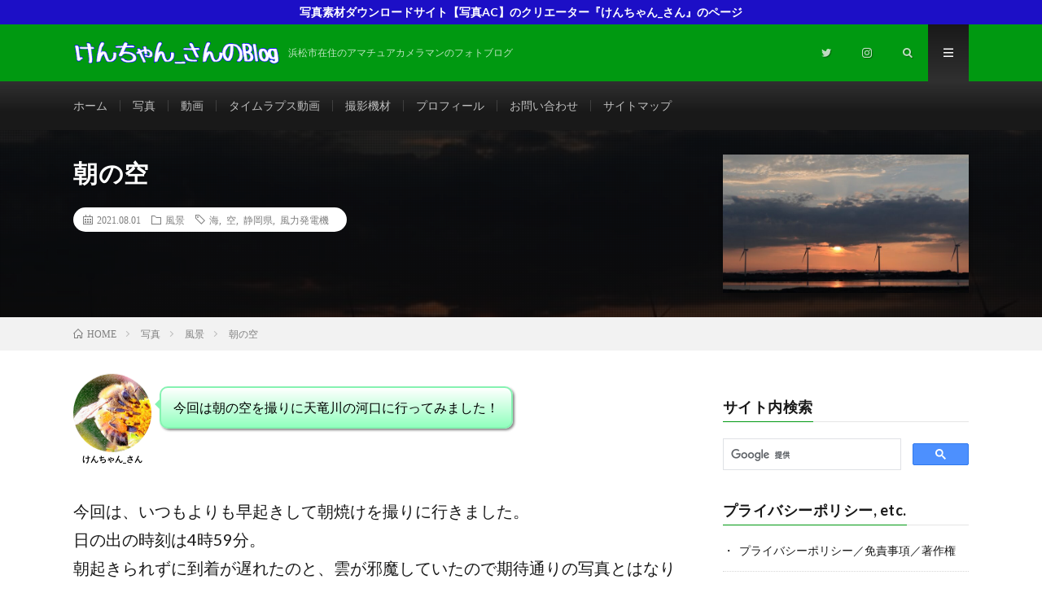

--- FILE ---
content_type: text/html; charset=UTF-8
request_url: https://kenchansan.com/morning-sky-20210801/
body_size: 24902
content:
<!DOCTYPE html>
<html dir="ltr" lang="ja" prefix="og: https://ogp.me/ns#" prefix="og: http://ogp.me/ns#">
<head prefix="og: http://ogp.me/ns# fb: http://ogp.me/ns/fb# article: http://ogp.me/ns/article#">
<meta charset="UTF-8">
<title>朝の空 - けんちゃん_さんのBlog</title>

		<!-- All in One SEO 4.9.3 - aioseo.com -->
	<meta name="description" content="天竜川の河口から撮影した朝焼けと積乱雲" />
	<meta name="robots" content="max-image-preview:large" />
	<meta name="author" content="kenchan_san"/>
	<link rel="canonical" href="https://kenchansan.com/morning-sky-20210801/" />
	<meta name="generator" content="All in One SEO (AIOSEO) 4.9.3" />
		<meta property="og:locale" content="ja_JP" />
		<meta property="og:site_name" content="けんちゃん_さんのBlog - 浜松市在住のアマチュアカメラマンのフォトブログ" />
		<meta property="og:type" content="article" />
		<meta property="og:title" content="朝の空 - けんちゃん_さんのBlog" />
		<meta property="og:description" content="天竜川の河口から撮影した朝焼けと積乱雲" />
		<meta property="og:url" content="https://kenchansan.com/morning-sky-20210801/" />
		<meta property="article:published_time" content="2021-08-01T07:00:00+00:00" />
		<meta property="article:modified_time" content="2022-01-15T03:31:56+00:00" />
		<meta name="twitter:card" content="summary_large_image" />
		<meta name="twitter:title" content="朝の空 - けんちゃん_さんのBlog" />
		<meta name="twitter:description" content="天竜川の河口から撮影した朝焼けと積乱雲" />
		<script type="application/ld+json" class="aioseo-schema">
			{"@context":"https:\/\/schema.org","@graph":[{"@type":"BlogPosting","@id":"https:\/\/kenchansan.com\/morning-sky-20210801\/#blogposting","name":"\u671d\u306e\u7a7a - \u3051\u3093\u3061\u3083\u3093_\u3055\u3093\u306eBlog","headline":"\u671d\u306e\u7a7a","author":{"@id":"https:\/\/kenchansan.com\/author\/kenchan_san\/#author"},"publisher":{"@id":"https:\/\/kenchansan.com\/#organization"},"image":{"@type":"ImageObject","url":"https:\/\/kenchansan.com\/wp-content\/uploads\/2021\/08\/\u2461\u671d\u713c\u3051.jpg","width":1024,"height":683,"caption":"\u671d\u713c\u3051"},"datePublished":"2021-08-01T16:00:00+09:00","dateModified":"2022-01-15T12:31:56+09:00","inLanguage":"ja","mainEntityOfPage":{"@id":"https:\/\/kenchansan.com\/morning-sky-20210801\/#webpage"},"isPartOf":{"@id":"https:\/\/kenchansan.com\/morning-sky-20210801\/#webpage"},"articleSection":"\u98a8\u666f, \u6d77, \u7a7a, \u9759\u5ca1\u770c, \u98a8\u529b\u767a\u96fb\u6a5f"},{"@type":"BreadcrumbList","@id":"https:\/\/kenchansan.com\/morning-sky-20210801\/#breadcrumblist","itemListElement":[{"@type":"ListItem","@id":"https:\/\/kenchansan.com#listItem","position":1,"name":"Home","item":"https:\/\/kenchansan.com","nextItem":{"@type":"ListItem","@id":"https:\/\/kenchansan.com\/category\/photograph\/#listItem","name":"\u5199\u771f"}},{"@type":"ListItem","@id":"https:\/\/kenchansan.com\/category\/photograph\/#listItem","position":2,"name":"\u5199\u771f","item":"https:\/\/kenchansan.com\/category\/photograph\/","nextItem":{"@type":"ListItem","@id":"https:\/\/kenchansan.com\/category\/photograph\/scenery\/#listItem","name":"\u98a8\u666f"},"previousItem":{"@type":"ListItem","@id":"https:\/\/kenchansan.com#listItem","name":"Home"}},{"@type":"ListItem","@id":"https:\/\/kenchansan.com\/category\/photograph\/scenery\/#listItem","position":3,"name":"\u98a8\u666f","item":"https:\/\/kenchansan.com\/category\/photograph\/scenery\/","nextItem":{"@type":"ListItem","@id":"https:\/\/kenchansan.com\/morning-sky-20210801\/#listItem","name":"\u671d\u306e\u7a7a"},"previousItem":{"@type":"ListItem","@id":"https:\/\/kenchansan.com\/category\/photograph\/#listItem","name":"\u5199\u771f"}},{"@type":"ListItem","@id":"https:\/\/kenchansan.com\/morning-sky-20210801\/#listItem","position":4,"name":"\u671d\u306e\u7a7a","previousItem":{"@type":"ListItem","@id":"https:\/\/kenchansan.com\/category\/photograph\/scenery\/#listItem","name":"\u98a8\u666f"}}]},{"@type":"Organization","@id":"https:\/\/kenchansan.com\/#organization","name":"\u3051\u3093\u3061\u3083\u3093_\u3055\u3093\u306eBlog","description":"\u6d5c\u677e\u5e02\u5728\u4f4f\u306e\u30a2\u30de\u30c1\u30e5\u30a2\u30ab\u30e1\u30e9\u30de\u30f3\u306e\u30d5\u30a9\u30c8\u30d6\u30ed\u30b0","url":"https:\/\/kenchansan.com\/"},{"@type":"Person","@id":"https:\/\/kenchansan.com\/author\/kenchan_san\/#author","url":"https:\/\/kenchansan.com\/author\/kenchan_san\/","name":"kenchan_san","image":{"@type":"ImageObject","@id":"https:\/\/kenchansan.com\/morning-sky-20210801\/#authorImage","url":"https:\/\/secure.gravatar.com\/avatar\/f16fbb3520c195894c50d658a5e7b7a80329725b2e252ded710a36ed55d3c29a?s=96&d=mm&r=g","width":96,"height":96,"caption":"kenchan_san"}},{"@type":"WebPage","@id":"https:\/\/kenchansan.com\/morning-sky-20210801\/#webpage","url":"https:\/\/kenchansan.com\/morning-sky-20210801\/","name":"\u671d\u306e\u7a7a - \u3051\u3093\u3061\u3083\u3093_\u3055\u3093\u306eBlog","description":"\u5929\u7adc\u5ddd\u306e\u6cb3\u53e3\u304b\u3089\u64ae\u5f71\u3057\u305f\u671d\u713c\u3051\u3068\u7a4d\u4e71\u96f2","inLanguage":"ja","isPartOf":{"@id":"https:\/\/kenchansan.com\/#website"},"breadcrumb":{"@id":"https:\/\/kenchansan.com\/morning-sky-20210801\/#breadcrumblist"},"author":{"@id":"https:\/\/kenchansan.com\/author\/kenchan_san\/#author"},"creator":{"@id":"https:\/\/kenchansan.com\/author\/kenchan_san\/#author"},"image":{"@type":"ImageObject","url":"https:\/\/kenchansan.com\/wp-content\/uploads\/2021\/08\/\u2461\u671d\u713c\u3051.jpg","@id":"https:\/\/kenchansan.com\/morning-sky-20210801\/#mainImage","width":1024,"height":683,"caption":"\u671d\u713c\u3051"},"primaryImageOfPage":{"@id":"https:\/\/kenchansan.com\/morning-sky-20210801\/#mainImage"},"datePublished":"2021-08-01T16:00:00+09:00","dateModified":"2022-01-15T12:31:56+09:00"},{"@type":"WebSite","@id":"https:\/\/kenchansan.com\/#website","url":"https:\/\/kenchansan.com\/","name":"\u3051\u3093\u3061\u3083\u3093_\u3055\u3093\u306eBlog","description":"\u6d5c\u677e\u5e02\u5728\u4f4f\u306e\u30a2\u30de\u30c1\u30e5\u30a2\u30ab\u30e1\u30e9\u30de\u30f3\u306e\u30d5\u30a9\u30c8\u30d6\u30ed\u30b0","inLanguage":"ja","publisher":{"@id":"https:\/\/kenchansan.com\/#organization"}}]}
		</script>
		<!-- All in One SEO -->

<link rel='dns-prefetch' href='//webfonts.xserver.jp' />
<link rel="alternate" title="oEmbed (JSON)" type="application/json+oembed" href="https://kenchansan.com/wp-json/oembed/1.0/embed?url=https%3A%2F%2Fkenchansan.com%2Fmorning-sky-20210801%2F" />
<link rel="alternate" title="oEmbed (XML)" type="text/xml+oembed" href="https://kenchansan.com/wp-json/oembed/1.0/embed?url=https%3A%2F%2Fkenchansan.com%2Fmorning-sky-20210801%2F&#038;format=xml" />
		<!-- This site uses the Google Analytics by MonsterInsights plugin v9.11.1 - Using Analytics tracking - https://www.monsterinsights.com/ -->
							<script src="//www.googletagmanager.com/gtag/js?id=G-TZYYT8EV6K"  data-cfasync="false" data-wpfc-render="false" type="text/javascript" async></script>
			<script data-cfasync="false" data-wpfc-render="false" type="text/javascript">
				var mi_version = '9.11.1';
				var mi_track_user = true;
				var mi_no_track_reason = '';
								var MonsterInsightsDefaultLocations = {"page_location":"https:\/\/kenchansan.com\/morning-sky-20210801\/"};
								if ( typeof MonsterInsightsPrivacyGuardFilter === 'function' ) {
					var MonsterInsightsLocations = (typeof MonsterInsightsExcludeQuery === 'object') ? MonsterInsightsPrivacyGuardFilter( MonsterInsightsExcludeQuery ) : MonsterInsightsPrivacyGuardFilter( MonsterInsightsDefaultLocations );
				} else {
					var MonsterInsightsLocations = (typeof MonsterInsightsExcludeQuery === 'object') ? MonsterInsightsExcludeQuery : MonsterInsightsDefaultLocations;
				}

								var disableStrs = [
										'ga-disable-G-TZYYT8EV6K',
									];

				/* Function to detect opted out users */
				function __gtagTrackerIsOptedOut() {
					for (var index = 0; index < disableStrs.length; index++) {
						if (document.cookie.indexOf(disableStrs[index] + '=true') > -1) {
							return true;
						}
					}

					return false;
				}

				/* Disable tracking if the opt-out cookie exists. */
				if (__gtagTrackerIsOptedOut()) {
					for (var index = 0; index < disableStrs.length; index++) {
						window[disableStrs[index]] = true;
					}
				}

				/* Opt-out function */
				function __gtagTrackerOptout() {
					for (var index = 0; index < disableStrs.length; index++) {
						document.cookie = disableStrs[index] + '=true; expires=Thu, 31 Dec 2099 23:59:59 UTC; path=/';
						window[disableStrs[index]] = true;
					}
				}

				if ('undefined' === typeof gaOptout) {
					function gaOptout() {
						__gtagTrackerOptout();
					}
				}
								window.dataLayer = window.dataLayer || [];

				window.MonsterInsightsDualTracker = {
					helpers: {},
					trackers: {},
				};
				if (mi_track_user) {
					function __gtagDataLayer() {
						dataLayer.push(arguments);
					}

					function __gtagTracker(type, name, parameters) {
						if (!parameters) {
							parameters = {};
						}

						if (parameters.send_to) {
							__gtagDataLayer.apply(null, arguments);
							return;
						}

						if (type === 'event') {
														parameters.send_to = monsterinsights_frontend.v4_id;
							var hookName = name;
							if (typeof parameters['event_category'] !== 'undefined') {
								hookName = parameters['event_category'] + ':' + name;
							}

							if (typeof MonsterInsightsDualTracker.trackers[hookName] !== 'undefined') {
								MonsterInsightsDualTracker.trackers[hookName](parameters);
							} else {
								__gtagDataLayer('event', name, parameters);
							}
							
						} else {
							__gtagDataLayer.apply(null, arguments);
						}
					}

					__gtagTracker('js', new Date());
					__gtagTracker('set', {
						'developer_id.dZGIzZG': true,
											});
					if ( MonsterInsightsLocations.page_location ) {
						__gtagTracker('set', MonsterInsightsLocations);
					}
										__gtagTracker('config', 'G-TZYYT8EV6K', {"forceSSL":"true","link_attribution":"true"} );
										window.gtag = __gtagTracker;										(function () {
						/* https://developers.google.com/analytics/devguides/collection/analyticsjs/ */
						/* ga and __gaTracker compatibility shim. */
						var noopfn = function () {
							return null;
						};
						var newtracker = function () {
							return new Tracker();
						};
						var Tracker = function () {
							return null;
						};
						var p = Tracker.prototype;
						p.get = noopfn;
						p.set = noopfn;
						p.send = function () {
							var args = Array.prototype.slice.call(arguments);
							args.unshift('send');
							__gaTracker.apply(null, args);
						};
						var __gaTracker = function () {
							var len = arguments.length;
							if (len === 0) {
								return;
							}
							var f = arguments[len - 1];
							if (typeof f !== 'object' || f === null || typeof f.hitCallback !== 'function') {
								if ('send' === arguments[0]) {
									var hitConverted, hitObject = false, action;
									if ('event' === arguments[1]) {
										if ('undefined' !== typeof arguments[3]) {
											hitObject = {
												'eventAction': arguments[3],
												'eventCategory': arguments[2],
												'eventLabel': arguments[4],
												'value': arguments[5] ? arguments[5] : 1,
											}
										}
									}
									if ('pageview' === arguments[1]) {
										if ('undefined' !== typeof arguments[2]) {
											hitObject = {
												'eventAction': 'page_view',
												'page_path': arguments[2],
											}
										}
									}
									if (typeof arguments[2] === 'object') {
										hitObject = arguments[2];
									}
									if (typeof arguments[5] === 'object') {
										Object.assign(hitObject, arguments[5]);
									}
									if ('undefined' !== typeof arguments[1].hitType) {
										hitObject = arguments[1];
										if ('pageview' === hitObject.hitType) {
											hitObject.eventAction = 'page_view';
										}
									}
									if (hitObject) {
										action = 'timing' === arguments[1].hitType ? 'timing_complete' : hitObject.eventAction;
										hitConverted = mapArgs(hitObject);
										__gtagTracker('event', action, hitConverted);
									}
								}
								return;
							}

							function mapArgs(args) {
								var arg, hit = {};
								var gaMap = {
									'eventCategory': 'event_category',
									'eventAction': 'event_action',
									'eventLabel': 'event_label',
									'eventValue': 'event_value',
									'nonInteraction': 'non_interaction',
									'timingCategory': 'event_category',
									'timingVar': 'name',
									'timingValue': 'value',
									'timingLabel': 'event_label',
									'page': 'page_path',
									'location': 'page_location',
									'title': 'page_title',
									'referrer' : 'page_referrer',
								};
								for (arg in args) {
																		if (!(!args.hasOwnProperty(arg) || !gaMap.hasOwnProperty(arg))) {
										hit[gaMap[arg]] = args[arg];
									} else {
										hit[arg] = args[arg];
									}
								}
								return hit;
							}

							try {
								f.hitCallback();
							} catch (ex) {
							}
						};
						__gaTracker.create = newtracker;
						__gaTracker.getByName = newtracker;
						__gaTracker.getAll = function () {
							return [];
						};
						__gaTracker.remove = noopfn;
						__gaTracker.loaded = true;
						window['__gaTracker'] = __gaTracker;
					})();
									} else {
										console.log("");
					(function () {
						function __gtagTracker() {
							return null;
						}

						window['__gtagTracker'] = __gtagTracker;
						window['gtag'] = __gtagTracker;
					})();
									}
			</script>
							<!-- / Google Analytics by MonsterInsights -->
		<style id='wp-img-auto-sizes-contain-inline-css' type='text/css'>
img:is([sizes=auto i],[sizes^="auto," i]){contain-intrinsic-size:3000px 1500px}
/*# sourceURL=wp-img-auto-sizes-contain-inline-css */
</style>
<style id='wp-block-library-inline-css' type='text/css'>
:root{--wp-block-synced-color:#7a00df;--wp-block-synced-color--rgb:122,0,223;--wp-bound-block-color:var(--wp-block-synced-color);--wp-editor-canvas-background:#ddd;--wp-admin-theme-color:#007cba;--wp-admin-theme-color--rgb:0,124,186;--wp-admin-theme-color-darker-10:#006ba1;--wp-admin-theme-color-darker-10--rgb:0,107,160.5;--wp-admin-theme-color-darker-20:#005a87;--wp-admin-theme-color-darker-20--rgb:0,90,135;--wp-admin-border-width-focus:2px}@media (min-resolution:192dpi){:root{--wp-admin-border-width-focus:1.5px}}.wp-element-button{cursor:pointer}:root .has-very-light-gray-background-color{background-color:#eee}:root .has-very-dark-gray-background-color{background-color:#313131}:root .has-very-light-gray-color{color:#eee}:root .has-very-dark-gray-color{color:#313131}:root .has-vivid-green-cyan-to-vivid-cyan-blue-gradient-background{background:linear-gradient(135deg,#00d084,#0693e3)}:root .has-purple-crush-gradient-background{background:linear-gradient(135deg,#34e2e4,#4721fb 50%,#ab1dfe)}:root .has-hazy-dawn-gradient-background{background:linear-gradient(135deg,#faaca8,#dad0ec)}:root .has-subdued-olive-gradient-background{background:linear-gradient(135deg,#fafae1,#67a671)}:root .has-atomic-cream-gradient-background{background:linear-gradient(135deg,#fdd79a,#004a59)}:root .has-nightshade-gradient-background{background:linear-gradient(135deg,#330968,#31cdcf)}:root .has-midnight-gradient-background{background:linear-gradient(135deg,#020381,#2874fc)}:root{--wp--preset--font-size--normal:16px;--wp--preset--font-size--huge:42px}.has-regular-font-size{font-size:1em}.has-larger-font-size{font-size:2.625em}.has-normal-font-size{font-size:var(--wp--preset--font-size--normal)}.has-huge-font-size{font-size:var(--wp--preset--font-size--huge)}.has-text-align-center{text-align:center}.has-text-align-left{text-align:left}.has-text-align-right{text-align:right}.has-fit-text{white-space:nowrap!important}#end-resizable-editor-section{display:none}.aligncenter{clear:both}.items-justified-left{justify-content:flex-start}.items-justified-center{justify-content:center}.items-justified-right{justify-content:flex-end}.items-justified-space-between{justify-content:space-between}.screen-reader-text{border:0;clip-path:inset(50%);height:1px;margin:-1px;overflow:hidden;padding:0;position:absolute;width:1px;word-wrap:normal!important}.screen-reader-text:focus{background-color:#ddd;clip-path:none;color:#444;display:block;font-size:1em;height:auto;left:5px;line-height:normal;padding:15px 23px 14px;text-decoration:none;top:5px;width:auto;z-index:100000}html :where(.has-border-color){border-style:solid}html :where([style*=border-top-color]){border-top-style:solid}html :where([style*=border-right-color]){border-right-style:solid}html :where([style*=border-bottom-color]){border-bottom-style:solid}html :where([style*=border-left-color]){border-left-style:solid}html :where([style*=border-width]){border-style:solid}html :where([style*=border-top-width]){border-top-style:solid}html :where([style*=border-right-width]){border-right-style:solid}html :where([style*=border-bottom-width]){border-bottom-style:solid}html :where([style*=border-left-width]){border-left-style:solid}html :where(img[class*=wp-image-]){height:auto;max-width:100%}:where(figure){margin:0 0 1em}html :where(.is-position-sticky){--wp-admin--admin-bar--position-offset:var(--wp-admin--admin-bar--height,0px)}@media screen and (max-width:600px){html :where(.is-position-sticky){--wp-admin--admin-bar--position-offset:0px}}

/*# sourceURL=wp-block-library-inline-css */
</style><style id='wp-block-heading-inline-css' type='text/css'>
h1:where(.wp-block-heading).has-background,h2:where(.wp-block-heading).has-background,h3:where(.wp-block-heading).has-background,h4:where(.wp-block-heading).has-background,h5:where(.wp-block-heading).has-background,h6:where(.wp-block-heading).has-background{padding:1.25em 2.375em}h1.has-text-align-left[style*=writing-mode]:where([style*=vertical-lr]),h1.has-text-align-right[style*=writing-mode]:where([style*=vertical-rl]),h2.has-text-align-left[style*=writing-mode]:where([style*=vertical-lr]),h2.has-text-align-right[style*=writing-mode]:where([style*=vertical-rl]),h3.has-text-align-left[style*=writing-mode]:where([style*=vertical-lr]),h3.has-text-align-right[style*=writing-mode]:where([style*=vertical-rl]),h4.has-text-align-left[style*=writing-mode]:where([style*=vertical-lr]),h4.has-text-align-right[style*=writing-mode]:where([style*=vertical-rl]),h5.has-text-align-left[style*=writing-mode]:where([style*=vertical-lr]),h5.has-text-align-right[style*=writing-mode]:where([style*=vertical-rl]),h6.has-text-align-left[style*=writing-mode]:where([style*=vertical-lr]),h6.has-text-align-right[style*=writing-mode]:where([style*=vertical-rl]){rotate:180deg}
/*# sourceURL=https://kenchansan.com/wp-includes/blocks/heading/style.min.css */
</style>
<style id='wp-block-image-inline-css' type='text/css'>
.wp-block-image>a,.wp-block-image>figure>a{display:inline-block}.wp-block-image img{box-sizing:border-box;height:auto;max-width:100%;vertical-align:bottom}@media not (prefers-reduced-motion){.wp-block-image img.hide{visibility:hidden}.wp-block-image img.show{animation:show-content-image .4s}}.wp-block-image[style*=border-radius] img,.wp-block-image[style*=border-radius]>a{border-radius:inherit}.wp-block-image.has-custom-border img{box-sizing:border-box}.wp-block-image.aligncenter{text-align:center}.wp-block-image.alignfull>a,.wp-block-image.alignwide>a{width:100%}.wp-block-image.alignfull img,.wp-block-image.alignwide img{height:auto;width:100%}.wp-block-image .aligncenter,.wp-block-image .alignleft,.wp-block-image .alignright,.wp-block-image.aligncenter,.wp-block-image.alignleft,.wp-block-image.alignright{display:table}.wp-block-image .aligncenter>figcaption,.wp-block-image .alignleft>figcaption,.wp-block-image .alignright>figcaption,.wp-block-image.aligncenter>figcaption,.wp-block-image.alignleft>figcaption,.wp-block-image.alignright>figcaption{caption-side:bottom;display:table-caption}.wp-block-image .alignleft{float:left;margin:.5em 1em .5em 0}.wp-block-image .alignright{float:right;margin:.5em 0 .5em 1em}.wp-block-image .aligncenter{margin-left:auto;margin-right:auto}.wp-block-image :where(figcaption){margin-bottom:1em;margin-top:.5em}.wp-block-image.is-style-circle-mask img{border-radius:9999px}@supports ((-webkit-mask-image:none) or (mask-image:none)) or (-webkit-mask-image:none){.wp-block-image.is-style-circle-mask img{border-radius:0;-webkit-mask-image:url('data:image/svg+xml;utf8,<svg viewBox="0 0 100 100" xmlns="http://www.w3.org/2000/svg"><circle cx="50" cy="50" r="50"/></svg>');mask-image:url('data:image/svg+xml;utf8,<svg viewBox="0 0 100 100" xmlns="http://www.w3.org/2000/svg"><circle cx="50" cy="50" r="50"/></svg>');mask-mode:alpha;-webkit-mask-position:center;mask-position:center;-webkit-mask-repeat:no-repeat;mask-repeat:no-repeat;-webkit-mask-size:contain;mask-size:contain}}:root :where(.wp-block-image.is-style-rounded img,.wp-block-image .is-style-rounded img){border-radius:9999px}.wp-block-image figure{margin:0}.wp-lightbox-container{display:flex;flex-direction:column;position:relative}.wp-lightbox-container img{cursor:zoom-in}.wp-lightbox-container img:hover+button{opacity:1}.wp-lightbox-container button{align-items:center;backdrop-filter:blur(16px) saturate(180%);background-color:#5a5a5a40;border:none;border-radius:4px;cursor:zoom-in;display:flex;height:20px;justify-content:center;opacity:0;padding:0;position:absolute;right:16px;text-align:center;top:16px;width:20px;z-index:100}@media not (prefers-reduced-motion){.wp-lightbox-container button{transition:opacity .2s ease}}.wp-lightbox-container button:focus-visible{outline:3px auto #5a5a5a40;outline:3px auto -webkit-focus-ring-color;outline-offset:3px}.wp-lightbox-container button:hover{cursor:pointer;opacity:1}.wp-lightbox-container button:focus{opacity:1}.wp-lightbox-container button:focus,.wp-lightbox-container button:hover,.wp-lightbox-container button:not(:hover):not(:active):not(.has-background){background-color:#5a5a5a40;border:none}.wp-lightbox-overlay{box-sizing:border-box;cursor:zoom-out;height:100vh;left:0;overflow:hidden;position:fixed;top:0;visibility:hidden;width:100%;z-index:100000}.wp-lightbox-overlay .close-button{align-items:center;cursor:pointer;display:flex;justify-content:center;min-height:40px;min-width:40px;padding:0;position:absolute;right:calc(env(safe-area-inset-right) + 16px);top:calc(env(safe-area-inset-top) + 16px);z-index:5000000}.wp-lightbox-overlay .close-button:focus,.wp-lightbox-overlay .close-button:hover,.wp-lightbox-overlay .close-button:not(:hover):not(:active):not(.has-background){background:none;border:none}.wp-lightbox-overlay .lightbox-image-container{height:var(--wp--lightbox-container-height);left:50%;overflow:hidden;position:absolute;top:50%;transform:translate(-50%,-50%);transform-origin:top left;width:var(--wp--lightbox-container-width);z-index:9999999999}.wp-lightbox-overlay .wp-block-image{align-items:center;box-sizing:border-box;display:flex;height:100%;justify-content:center;margin:0;position:relative;transform-origin:0 0;width:100%;z-index:3000000}.wp-lightbox-overlay .wp-block-image img{height:var(--wp--lightbox-image-height);min-height:var(--wp--lightbox-image-height);min-width:var(--wp--lightbox-image-width);width:var(--wp--lightbox-image-width)}.wp-lightbox-overlay .wp-block-image figcaption{display:none}.wp-lightbox-overlay button{background:none;border:none}.wp-lightbox-overlay .scrim{background-color:#fff;height:100%;opacity:.9;position:absolute;width:100%;z-index:2000000}.wp-lightbox-overlay.active{visibility:visible}@media not (prefers-reduced-motion){.wp-lightbox-overlay.active{animation:turn-on-visibility .25s both}.wp-lightbox-overlay.active img{animation:turn-on-visibility .35s both}.wp-lightbox-overlay.show-closing-animation:not(.active){animation:turn-off-visibility .35s both}.wp-lightbox-overlay.show-closing-animation:not(.active) img{animation:turn-off-visibility .25s both}.wp-lightbox-overlay.zoom.active{animation:none;opacity:1;visibility:visible}.wp-lightbox-overlay.zoom.active .lightbox-image-container{animation:lightbox-zoom-in .4s}.wp-lightbox-overlay.zoom.active .lightbox-image-container img{animation:none}.wp-lightbox-overlay.zoom.active .scrim{animation:turn-on-visibility .4s forwards}.wp-lightbox-overlay.zoom.show-closing-animation:not(.active){animation:none}.wp-lightbox-overlay.zoom.show-closing-animation:not(.active) .lightbox-image-container{animation:lightbox-zoom-out .4s}.wp-lightbox-overlay.zoom.show-closing-animation:not(.active) .lightbox-image-container img{animation:none}.wp-lightbox-overlay.zoom.show-closing-animation:not(.active) .scrim{animation:turn-off-visibility .4s forwards}}@keyframes show-content-image{0%{visibility:hidden}99%{visibility:hidden}to{visibility:visible}}@keyframes turn-on-visibility{0%{opacity:0}to{opacity:1}}@keyframes turn-off-visibility{0%{opacity:1;visibility:visible}99%{opacity:0;visibility:visible}to{opacity:0;visibility:hidden}}@keyframes lightbox-zoom-in{0%{transform:translate(calc((-100vw + var(--wp--lightbox-scrollbar-width))/2 + var(--wp--lightbox-initial-left-position)),calc(-50vh + var(--wp--lightbox-initial-top-position))) scale(var(--wp--lightbox-scale))}to{transform:translate(-50%,-50%) scale(1)}}@keyframes lightbox-zoom-out{0%{transform:translate(-50%,-50%) scale(1);visibility:visible}99%{visibility:visible}to{transform:translate(calc((-100vw + var(--wp--lightbox-scrollbar-width))/2 + var(--wp--lightbox-initial-left-position)),calc(-50vh + var(--wp--lightbox-initial-top-position))) scale(var(--wp--lightbox-scale));visibility:hidden}}
/*# sourceURL=https://kenchansan.com/wp-includes/blocks/image/style.min.css */
</style>
<style id='wp-block-columns-inline-css' type='text/css'>
.wp-block-columns{box-sizing:border-box;display:flex;flex-wrap:wrap!important}@media (min-width:782px){.wp-block-columns{flex-wrap:nowrap!important}}.wp-block-columns{align-items:normal!important}.wp-block-columns.are-vertically-aligned-top{align-items:flex-start}.wp-block-columns.are-vertically-aligned-center{align-items:center}.wp-block-columns.are-vertically-aligned-bottom{align-items:flex-end}@media (max-width:781px){.wp-block-columns:not(.is-not-stacked-on-mobile)>.wp-block-column{flex-basis:100%!important}}@media (min-width:782px){.wp-block-columns:not(.is-not-stacked-on-mobile)>.wp-block-column{flex-basis:0;flex-grow:1}.wp-block-columns:not(.is-not-stacked-on-mobile)>.wp-block-column[style*=flex-basis]{flex-grow:0}}.wp-block-columns.is-not-stacked-on-mobile{flex-wrap:nowrap!important}.wp-block-columns.is-not-stacked-on-mobile>.wp-block-column{flex-basis:0;flex-grow:1}.wp-block-columns.is-not-stacked-on-mobile>.wp-block-column[style*=flex-basis]{flex-grow:0}:where(.wp-block-columns){margin-bottom:1.75em}:where(.wp-block-columns.has-background){padding:1.25em 2.375em}.wp-block-column{flex-grow:1;min-width:0;overflow-wrap:break-word;word-break:break-word}.wp-block-column.is-vertically-aligned-top{align-self:flex-start}.wp-block-column.is-vertically-aligned-center{align-self:center}.wp-block-column.is-vertically-aligned-bottom{align-self:flex-end}.wp-block-column.is-vertically-aligned-stretch{align-self:stretch}.wp-block-column.is-vertically-aligned-bottom,.wp-block-column.is-vertically-aligned-center,.wp-block-column.is-vertically-aligned-top{width:100%}
/*# sourceURL=https://kenchansan.com/wp-includes/blocks/columns/style.min.css */
</style>
<style id='wp-block-group-inline-css' type='text/css'>
.wp-block-group{box-sizing:border-box}:where(.wp-block-group.wp-block-group-is-layout-constrained){position:relative}
/*# sourceURL=https://kenchansan.com/wp-includes/blocks/group/style.min.css */
</style>
<style id='wp-block-paragraph-inline-css' type='text/css'>
.is-small-text{font-size:.875em}.is-regular-text{font-size:1em}.is-large-text{font-size:2.25em}.is-larger-text{font-size:3em}.has-drop-cap:not(:focus):first-letter{float:left;font-size:8.4em;font-style:normal;font-weight:100;line-height:.68;margin:.05em .1em 0 0;text-transform:uppercase}body.rtl .has-drop-cap:not(:focus):first-letter{float:none;margin-left:.1em}p.has-drop-cap.has-background{overflow:hidden}:root :where(p.has-background){padding:1.25em 2.375em}:where(p.has-text-color:not(.has-link-color)) a{color:inherit}p.has-text-align-left[style*="writing-mode:vertical-lr"],p.has-text-align-right[style*="writing-mode:vertical-rl"]{rotate:180deg}
/*# sourceURL=https://kenchansan.com/wp-includes/blocks/paragraph/style.min.css */
</style>
<style id='wp-block-spacer-inline-css' type='text/css'>
.wp-block-spacer{clear:both}
/*# sourceURL=https://kenchansan.com/wp-includes/blocks/spacer/style.min.css */
</style>
<style id='global-styles-inline-css' type='text/css'>
:root{--wp--preset--aspect-ratio--square: 1;--wp--preset--aspect-ratio--4-3: 4/3;--wp--preset--aspect-ratio--3-4: 3/4;--wp--preset--aspect-ratio--3-2: 3/2;--wp--preset--aspect-ratio--2-3: 2/3;--wp--preset--aspect-ratio--16-9: 16/9;--wp--preset--aspect-ratio--9-16: 9/16;--wp--preset--color--black: #000000;--wp--preset--color--cyan-bluish-gray: #abb8c3;--wp--preset--color--white: #ffffff;--wp--preset--color--pale-pink: #f78da7;--wp--preset--color--vivid-red: #cf2e2e;--wp--preset--color--luminous-vivid-orange: #ff6900;--wp--preset--color--luminous-vivid-amber: #fcb900;--wp--preset--color--light-green-cyan: #7bdcb5;--wp--preset--color--vivid-green-cyan: #00d084;--wp--preset--color--pale-cyan-blue: #8ed1fc;--wp--preset--color--vivid-cyan-blue: #0693e3;--wp--preset--color--vivid-purple: #9b51e0;--wp--preset--gradient--vivid-cyan-blue-to-vivid-purple: linear-gradient(135deg,rgb(6,147,227) 0%,rgb(155,81,224) 100%);--wp--preset--gradient--light-green-cyan-to-vivid-green-cyan: linear-gradient(135deg,rgb(122,220,180) 0%,rgb(0,208,130) 100%);--wp--preset--gradient--luminous-vivid-amber-to-luminous-vivid-orange: linear-gradient(135deg,rgb(252,185,0) 0%,rgb(255,105,0) 100%);--wp--preset--gradient--luminous-vivid-orange-to-vivid-red: linear-gradient(135deg,rgb(255,105,0) 0%,rgb(207,46,46) 100%);--wp--preset--gradient--very-light-gray-to-cyan-bluish-gray: linear-gradient(135deg,rgb(238,238,238) 0%,rgb(169,184,195) 100%);--wp--preset--gradient--cool-to-warm-spectrum: linear-gradient(135deg,rgb(74,234,220) 0%,rgb(151,120,209) 20%,rgb(207,42,186) 40%,rgb(238,44,130) 60%,rgb(251,105,98) 80%,rgb(254,248,76) 100%);--wp--preset--gradient--blush-light-purple: linear-gradient(135deg,rgb(255,206,236) 0%,rgb(152,150,240) 100%);--wp--preset--gradient--blush-bordeaux: linear-gradient(135deg,rgb(254,205,165) 0%,rgb(254,45,45) 50%,rgb(107,0,62) 100%);--wp--preset--gradient--luminous-dusk: linear-gradient(135deg,rgb(255,203,112) 0%,rgb(199,81,192) 50%,rgb(65,88,208) 100%);--wp--preset--gradient--pale-ocean: linear-gradient(135deg,rgb(255,245,203) 0%,rgb(182,227,212) 50%,rgb(51,167,181) 100%);--wp--preset--gradient--electric-grass: linear-gradient(135deg,rgb(202,248,128) 0%,rgb(113,206,126) 100%);--wp--preset--gradient--midnight: linear-gradient(135deg,rgb(2,3,129) 0%,rgb(40,116,252) 100%);--wp--preset--font-size--small: 13px;--wp--preset--font-size--medium: 20px;--wp--preset--font-size--large: 36px;--wp--preset--font-size--x-large: 42px;--wp--preset--spacing--20: 0.44rem;--wp--preset--spacing--30: 0.67rem;--wp--preset--spacing--40: 1rem;--wp--preset--spacing--50: 1.5rem;--wp--preset--spacing--60: 2.25rem;--wp--preset--spacing--70: 3.38rem;--wp--preset--spacing--80: 5.06rem;--wp--preset--shadow--natural: 6px 6px 9px rgba(0, 0, 0, 0.2);--wp--preset--shadow--deep: 12px 12px 50px rgba(0, 0, 0, 0.4);--wp--preset--shadow--sharp: 6px 6px 0px rgba(0, 0, 0, 0.2);--wp--preset--shadow--outlined: 6px 6px 0px -3px rgb(255, 255, 255), 6px 6px rgb(0, 0, 0);--wp--preset--shadow--crisp: 6px 6px 0px rgb(0, 0, 0);}:where(.is-layout-flex){gap: 0.5em;}:where(.is-layout-grid){gap: 0.5em;}body .is-layout-flex{display: flex;}.is-layout-flex{flex-wrap: wrap;align-items: center;}.is-layout-flex > :is(*, div){margin: 0;}body .is-layout-grid{display: grid;}.is-layout-grid > :is(*, div){margin: 0;}:where(.wp-block-columns.is-layout-flex){gap: 2em;}:where(.wp-block-columns.is-layout-grid){gap: 2em;}:where(.wp-block-post-template.is-layout-flex){gap: 1.25em;}:where(.wp-block-post-template.is-layout-grid){gap: 1.25em;}.has-black-color{color: var(--wp--preset--color--black) !important;}.has-cyan-bluish-gray-color{color: var(--wp--preset--color--cyan-bluish-gray) !important;}.has-white-color{color: var(--wp--preset--color--white) !important;}.has-pale-pink-color{color: var(--wp--preset--color--pale-pink) !important;}.has-vivid-red-color{color: var(--wp--preset--color--vivid-red) !important;}.has-luminous-vivid-orange-color{color: var(--wp--preset--color--luminous-vivid-orange) !important;}.has-luminous-vivid-amber-color{color: var(--wp--preset--color--luminous-vivid-amber) !important;}.has-light-green-cyan-color{color: var(--wp--preset--color--light-green-cyan) !important;}.has-vivid-green-cyan-color{color: var(--wp--preset--color--vivid-green-cyan) !important;}.has-pale-cyan-blue-color{color: var(--wp--preset--color--pale-cyan-blue) !important;}.has-vivid-cyan-blue-color{color: var(--wp--preset--color--vivid-cyan-blue) !important;}.has-vivid-purple-color{color: var(--wp--preset--color--vivid-purple) !important;}.has-black-background-color{background-color: var(--wp--preset--color--black) !important;}.has-cyan-bluish-gray-background-color{background-color: var(--wp--preset--color--cyan-bluish-gray) !important;}.has-white-background-color{background-color: var(--wp--preset--color--white) !important;}.has-pale-pink-background-color{background-color: var(--wp--preset--color--pale-pink) !important;}.has-vivid-red-background-color{background-color: var(--wp--preset--color--vivid-red) !important;}.has-luminous-vivid-orange-background-color{background-color: var(--wp--preset--color--luminous-vivid-orange) !important;}.has-luminous-vivid-amber-background-color{background-color: var(--wp--preset--color--luminous-vivid-amber) !important;}.has-light-green-cyan-background-color{background-color: var(--wp--preset--color--light-green-cyan) !important;}.has-vivid-green-cyan-background-color{background-color: var(--wp--preset--color--vivid-green-cyan) !important;}.has-pale-cyan-blue-background-color{background-color: var(--wp--preset--color--pale-cyan-blue) !important;}.has-vivid-cyan-blue-background-color{background-color: var(--wp--preset--color--vivid-cyan-blue) !important;}.has-vivid-purple-background-color{background-color: var(--wp--preset--color--vivid-purple) !important;}.has-black-border-color{border-color: var(--wp--preset--color--black) !important;}.has-cyan-bluish-gray-border-color{border-color: var(--wp--preset--color--cyan-bluish-gray) !important;}.has-white-border-color{border-color: var(--wp--preset--color--white) !important;}.has-pale-pink-border-color{border-color: var(--wp--preset--color--pale-pink) !important;}.has-vivid-red-border-color{border-color: var(--wp--preset--color--vivid-red) !important;}.has-luminous-vivid-orange-border-color{border-color: var(--wp--preset--color--luminous-vivid-orange) !important;}.has-luminous-vivid-amber-border-color{border-color: var(--wp--preset--color--luminous-vivid-amber) !important;}.has-light-green-cyan-border-color{border-color: var(--wp--preset--color--light-green-cyan) !important;}.has-vivid-green-cyan-border-color{border-color: var(--wp--preset--color--vivid-green-cyan) !important;}.has-pale-cyan-blue-border-color{border-color: var(--wp--preset--color--pale-cyan-blue) !important;}.has-vivid-cyan-blue-border-color{border-color: var(--wp--preset--color--vivid-cyan-blue) !important;}.has-vivid-purple-border-color{border-color: var(--wp--preset--color--vivid-purple) !important;}.has-vivid-cyan-blue-to-vivid-purple-gradient-background{background: var(--wp--preset--gradient--vivid-cyan-blue-to-vivid-purple) !important;}.has-light-green-cyan-to-vivid-green-cyan-gradient-background{background: var(--wp--preset--gradient--light-green-cyan-to-vivid-green-cyan) !important;}.has-luminous-vivid-amber-to-luminous-vivid-orange-gradient-background{background: var(--wp--preset--gradient--luminous-vivid-amber-to-luminous-vivid-orange) !important;}.has-luminous-vivid-orange-to-vivid-red-gradient-background{background: var(--wp--preset--gradient--luminous-vivid-orange-to-vivid-red) !important;}.has-very-light-gray-to-cyan-bluish-gray-gradient-background{background: var(--wp--preset--gradient--very-light-gray-to-cyan-bluish-gray) !important;}.has-cool-to-warm-spectrum-gradient-background{background: var(--wp--preset--gradient--cool-to-warm-spectrum) !important;}.has-blush-light-purple-gradient-background{background: var(--wp--preset--gradient--blush-light-purple) !important;}.has-blush-bordeaux-gradient-background{background: var(--wp--preset--gradient--blush-bordeaux) !important;}.has-luminous-dusk-gradient-background{background: var(--wp--preset--gradient--luminous-dusk) !important;}.has-pale-ocean-gradient-background{background: var(--wp--preset--gradient--pale-ocean) !important;}.has-electric-grass-gradient-background{background: var(--wp--preset--gradient--electric-grass) !important;}.has-midnight-gradient-background{background: var(--wp--preset--gradient--midnight) !important;}.has-small-font-size{font-size: var(--wp--preset--font-size--small) !important;}.has-medium-font-size{font-size: var(--wp--preset--font-size--medium) !important;}.has-large-font-size{font-size: var(--wp--preset--font-size--large) !important;}.has-x-large-font-size{font-size: var(--wp--preset--font-size--x-large) !important;}
:where(.wp-block-columns.is-layout-flex){gap: 2em;}:where(.wp-block-columns.is-layout-grid){gap: 2em;}
/*# sourceURL=global-styles-inline-css */
</style>
<style id='core-block-supports-inline-css' type='text/css'>
.wp-container-core-columns-is-layout-9d6595d7{flex-wrap:nowrap;}
/*# sourceURL=core-block-supports-inline-css */
</style>

<style id='classic-theme-styles-inline-css' type='text/css'>
/*! This file is auto-generated */
.wp-block-button__link{color:#fff;background-color:#32373c;border-radius:9999px;box-shadow:none;text-decoration:none;padding:calc(.667em + 2px) calc(1.333em + 2px);font-size:1.125em}.wp-block-file__button{background:#32373c;color:#fff;text-decoration:none}
/*# sourceURL=/wp-includes/css/classic-themes.min.css */
</style>
<link rel='stylesheet' id='contact-form-7-css' href='https://kenchansan.com/wp-content/plugins/contact-form-7/includes/css/styles.css?ver=6.1.4' type='text/css' media='all' />
<link rel='stylesheet' id='word_balloon_user_style-css' href='https://kenchansan.com/wp-content/plugins/word-balloon/css/word_balloon_user.min.css?ver=4.23.1' type='text/css' media='all' />
<link rel='stylesheet' id='word_balloon_skin_bump_2-css' href='https://kenchansan.com/wp-content/plugins/word-balloon/css/skin/word_balloon_bump_2.min.css?ver=4.23.1' type='text/css' media='all' />
<link rel='stylesheet' id='word_balloon_skin_upper-css' href='https://kenchansan.com/wp-content/plugins/word-balloon/css/skin/word_balloon_upper.min.css?ver=4.23.1' type='text/css' media='all' />
<link rel='stylesheet' id='word_balloon_effect_up_down-css' href='https://kenchansan.com/wp-content/plugins/word-balloon/css/effect/word_balloon_up_down.min.css?ver=4.23.1' type='text/css' media='all' />
<link rel='stylesheet' id='word_balloon_filter_contrast-css' href='https://kenchansan.com/wp-content/plugins/word-balloon/css/filter/word_balloon_contrast.min.css?ver=4.23.1' type='text/css' media='all' />
<link rel='stylesheet' id='word_balloon_inview_style-css' href='https://kenchansan.com/wp-content/plugins/word-balloon/css/word_balloon_inview.min.css?ver=4.23.1' type='text/css' media='all' />
<script type="text/javascript" src="https://kenchansan.com/wp-includes/js/jquery/jquery.min.js?ver=3.7.1" id="jquery-core-js"></script>
<script type="text/javascript" src="https://kenchansan.com/wp-includes/js/jquery/jquery-migrate.min.js?ver=3.4.1" id="jquery-migrate-js"></script>
<script type="text/javascript" src="//webfonts.xserver.jp/js/xserverv3.js?fadein=0&amp;ver=2.0.9" id="typesquare_std-js"></script>
<script type="text/javascript" src="https://kenchansan.com/wp-content/plugins/google-analytics-for-wordpress/assets/js/frontend-gtag.min.js?ver=9.11.1" id="monsterinsights-frontend-script-js" async="async" data-wp-strategy="async"></script>
<script data-cfasync="false" data-wpfc-render="false" type="text/javascript" id='monsterinsights-frontend-script-js-extra'>/* <![CDATA[ */
var monsterinsights_frontend = {"js_events_tracking":"true","download_extensions":"doc,pdf,ppt,zip,xls,docx,pptx,xlsx","inbound_paths":"[{\"path\":\"\\\/go\\\/\",\"label\":\"affiliate\"},{\"path\":\"\\\/recommend\\\/\",\"label\":\"affiliate\"}]","home_url":"https:\/\/kenchansan.com","hash_tracking":"false","v4_id":"G-TZYYT8EV6K"};/* ]]> */
</script>
<link rel="https://api.w.org/" href="https://kenchansan.com/wp-json/" /><link rel="alternate" title="JSON" type="application/json" href="https://kenchansan.com/wp-json/wp/v2/posts/5161" /><link class="css-async" rel href="https://kenchansan.com/wp-content/themes/lionmedia/style.css">
<link class="css-async" rel href="https://kenchansan.com/wp-content/themes/lionmedia/css/content.css">
<link class="css-async" rel href="https://kenchansan.com/wp-content/themes/lionmedia-child/style.css">
<link class="css-async" rel href="https://kenchansan.com/wp-content/themes/lionmedia/css/icon.css">
<link class="css-async" rel href="https://fonts.googleapis.com/css?family=Lato:400,700,900">
<meta http-equiv="X-UA-Compatible" content="IE=edge">
<meta name="viewport" content="width=device-width, initial-scale=1, shrink-to-fit=no">
<link rel="dns-prefetch" href="//www.google.com">
<link rel="dns-prefetch" href="//www.google-analytics.com">
<link rel="dns-prefetch" href="//fonts.googleapis.com">
<link rel="dns-prefetch" href="//fonts.gstatic.com">
<link rel="dns-prefetch" href="//pagead2.googlesyndication.com">
<link rel="dns-prefetch" href="//googleads.g.doubleclick.net">
<link rel="dns-prefetch" href="//www.gstatic.com">
<style type="text/css">
.infoHead{background-color:#1c0fc6;}

.l-header,
.searchNavi__title,
.key__cat,
.eyecatch__cat,
.rankingBox__title,
.categoryDescription,
.pagetop,
.contactTable__header .required,
.heading.heading-primary .heading__bg,
.btn__link:hover,
.widget .tag-cloud-link:hover,
.comment-respond .submit:hover,
.comments__list .comment-reply-link:hover,
.widget .calendar_wrap tbody a:hover,
.comments__list .comment-meta,
.ctaPost__btn{background:#009911;}

.heading.heading-first,
.heading.heading-widget::before,
.heading.heading-footer::before,
.btn__link,
.widget .tag-cloud-link,
.comment-respond .submit,
.comments__list .comment-reply-link,
.content a:hover,
.t-light .l-footer,
.ctaPost__btn{border-color:#009911;}

.categoryBox__title,
.dateList__item a[rel=tag]:hover,
.dateList__item a[rel=category]:hover,
.copySns__copyLink:hover,
.btn__link,
.widget .tag-cloud-link,
.comment-respond .submit,
.comments__list .comment-reply-link,
.widget a:hover,
.widget ul li .rsswidget,
.content a,
.related__title,
.ctaPost__btn:hover{color:#009911;}

.c-user01 {color:#0010f2 !important}
.bgc-user01 {background:#0010f2 !important}
.hc-user01:hover {color:#0010f2 !important}
.c-user02 {color:#000 !important}
.bgc-user02 {background:#000 !important}
.hc-user02:hover {color:#000 !important}
.c-user03 {color:#000 !important}
.bgc-user03 {background:#000 !important}
.hc-user03:hover {color:#000 !important}
.c-user04 {color:#000 !important}
.bgc-user04 {background:#000 !important}
.hc-user04:hover {color:#000 !important}
.c-user05 {color:#000 !important}
.bgc-user05 {background:#000 !important}
.hc-user05:hover {color:#000 !important}

.singleTitle {background-image:url("https://kenchansan.com/wp-content/uploads/2021/08/②朝焼け-730x410.jpg");}

.content h2{
	position: relative;
	padding: 20px 20px 20px 38px;
	border: 1px solid #E5E5E5;
	color:#191919;
	border-top: 4px solid #009911;
	background: linear-gradient(#ffffff 0%, #EFEFEF 100%);
	box-shadow: 0 -1px 0 rgba(255, 255, 255, 1) inset;
}
.content h2::after{
	content: "";
	position: absolute;
	top: 50%;
	left: 10px;
	margin-top: -10px;
	width: 18px;
	height: 18px;
	border: 4px solid #009911;
	border-radius: 100%;
	box-sizing:border-box;
}
.content h3{
	position: relative;
	padding: 20px 20px 20px 38px;
	border: 1px solid #E5E5E5;
	color:#191919;
	border-top: 4px solid #009911;
	background: linear-gradient(#ffffff 0%, #EFEFEF 100%);
	box-shadow: 0 -1px 0 rgba(255, 255, 255, 1) inset;
}
.content h3::after{
	content: "";
	position: absolute;
	top: 50%;
	left: 10px;
	margin-top: -10px;
	width: 18px;
	height: 18px;
	border: 4px solid #009911;
	border-radius: 100%;
	box-sizing:border-box;
}
.content h4{
	padding:20px;
	color:#000000;
	border: 1px solid #E5E5E5;
	border-left: 5px solid #009911;
}
.content h5{
	position: relative;
	padding: 20px 20px 20px 38px;
	border: 1px solid #E5E5E5;
	color:#191919;
	border-top: 4px solid #009911;
	background: linear-gradient(#ffffff 0%, #EFEFEF 100%);
	box-shadow: 0 -1px 0 rgba(255, 255, 255, 1) inset;
}
.content h5::after{
	content: "";
	position: absolute;
	top: 50%;
	left: 10px;
	margin-top: -10px;
	width: 18px;
	height: 18px;
	border: 4px solid #009911;
	border-radius: 100%;
	box-sizing:border-box;
}
</style>
<link rel="icon" href="https://kenchansan.com/wp-content/uploads/2019/09/cropped-ミツバチ-32x32.jpg" sizes="32x32" />
<link rel="icon" href="https://kenchansan.com/wp-content/uploads/2019/09/cropped-ミツバチ-192x192.jpg" sizes="192x192" />
<link rel="apple-touch-icon" href="https://kenchansan.com/wp-content/uploads/2019/09/cropped-ミツバチ-180x180.jpg" />
<meta name="msapplication-TileImage" content="https://kenchansan.com/wp-content/uploads/2019/09/cropped-ミツバチ-270x270.jpg" />
		<style type="text/css" id="wp-custom-css">
			.content a{
color:#0000ff !important;
border-bottom:solid 1px;
}
.content a:hover {
color:#ff0000 !important;
border-bottom:solid 1px #0000ff !important;
}
.wp-block-image figcaption{
        font-size: 12px;
        text-align: center;
}
img {
	width:auto;
	height:auto;
	loading="lazy"
}
		</style>
		<meta name="description" content="天竜川の河口から撮影した朝焼けと積乱雲">
<meta property="og:site_name" content="けんちゃん_さんのBlog" />
<meta property="og:type" content="article" />
<meta property="og:title" content="朝の空" />
<meta property="og:description" content="天竜川の河口から撮影した朝焼けと積乱雲" />
<meta property="og:url" content="https://kenchansan.com/morning-sky-20210801/" />
<meta property="og:image" content="https://kenchansan.com/wp-content/uploads/2021/08/②朝焼け-730x410.jpg" />
<meta name="twitter:card" content="summary_large_image" />

<script>
  (function(i,s,o,g,r,a,m){i['GoogleAnalyticsObject']=r;i[r]=i[r]||function(){
  (i[r].q=i[r].q||[]).push(arguments)},i[r].l=1*new Date();a=s.createElement(o),
  m=s.getElementsByTagName(o)[0];a.async=1;a.src=g;m.parentNode.insertBefore(a,m)
  })(window,document,'script','https://www.google-analytics.com/analytics.js','ga');

  ga('create', 'UA-149379966-1', 'auto');
  ga('send', 'pageview');
</script>

<script data-ad-client="ca-pub-6286260914328340" async src="https://pagead2.googlesyndication.com/pagead/js/adsbygoogle.js"></script>
</head>
<body class="t-dark t-rich">

    <div class="infoHead">
    <a class="infoHead__link" href="https://www.photo-ac.com/profile/1734320" data-wpel-link="external" target="_blank" rel="nofollow external noopener noreferrer">       写真素材ダウンロードサイト【写真AC】のクリエーター『けんちゃん_さん』のページ    </a>  </div>
  
  <!--l-header-->
  <header class="l-header">
    <div class="container">
      
      <div class="siteTitle">

              <p class="siteTitle__logo">
          <a class="siteTitle__link" href="https://kenchansan.com" data-wpel-link="internal" rel="noopener noreferrer">
            <img src="https://kenchansan.com/wp-content/uploads/2019/11/Blogタイトルロゴ.png" class="siteTitle__img" alt="けんちゃん_さんのBlog" width="339" height="40" >          </a>
          <span class="siteTitle__sub">浜松市在住のアマチュアカメラマンのフォトブログ</span>
		</p>	        </div>
      
      <nav class="menuNavi">      
                <ul class="menuNavi__list">
		              <li class="menuNavi__item u-none-sp u-txtShdw"><a class="menuNavi__link icon-twitter" href="https://twitter.com/shiikensan" data-wpel-link="external" target="_blank" rel="nofollow external noopener noreferrer"></a></li>
		              <li class="menuNavi__item u-none-sp u-txtShdw"><a class="menuNavi__link icon-instagram" href="http://instagram.com/kenchan_san" data-wpel-link="external" target="_blank" rel="nofollow external noopener noreferrer"></a></li>
		              <li class="menuNavi__item u-txtShdw"><span class="menuNavi__link icon-search" id="menuNavi__search" onclick="toggle__search();"></span></li>
            <li class="menuNavi__item u-txtShdw"><span class="menuNavi__link menuNavi__link-current icon-menu" id="menuNavi__menu" onclick="toggle__menu();"></span></li>
                  </ul>
      </nav>
      
    </div>
  </header>
  <!--/l-header-->
  
  <!--l-extra-->
        <div class="l-extraNone" id="extra__search">
      <div class="container">
        <div class="searchNavi">
                    
                <div class="searchBox">
        <form class="searchBox__form" method="get" target="_top" action="https://kenchansan.com/" >
          <input class="searchBox__input" type="text" maxlength="50" name="s" placeholder="記事検索"><button class="searchBox__submit icon-search" type="submit" value="search"> </button>
        </form>
      </div>        </div>
      </div>
    </div>
        
    <div class="l-extra" id="extra__menu">
      <div class="container container-max">
        <nav class="globalNavi">
          <ul class="globalNavi__list">
          	        <li id="menu-item-17" class="menu-item menu-item-type-custom menu-item-object-custom menu-item-home menu-item-17"><a href="http://kenchansan.com" data-wpel-link="internal" rel="noopener noreferrer">ホーム</a></li>
<li id="menu-item-85" class="menu-item menu-item-type-taxonomy menu-item-object-category current-post-ancestor menu-item-85"><a href="https://kenchansan.com/category/photograph/" data-wpel-link="internal" rel="noopener noreferrer">写真</a></li>
<li id="menu-item-2245" class="menu-item menu-item-type-taxonomy menu-item-object-category menu-item-2245"><a href="https://kenchansan.com/category/video/" data-wpel-link="internal" rel="noopener noreferrer">動画</a></li>
<li id="menu-item-363" class="menu-item menu-item-type-taxonomy menu-item-object-category menu-item-363"><a href="https://kenchansan.com/category/time-lapse/" data-wpel-link="internal" rel="noopener noreferrer">タイムラプス動画</a></li>
<li id="menu-item-546" class="menu-item menu-item-type-post_type menu-item-object-page menu-item-546"><a href="https://kenchansan.com/equipment/" data-wpel-link="internal" rel="noopener noreferrer">撮影機材</a></li>
<li id="menu-item-65" class="menu-item menu-item-type-post_type menu-item-object-page menu-item-65"><a href="https://kenchansan.com/profile/" data-wpel-link="internal" rel="noopener noreferrer">プロフィール</a></li>
<li id="menu-item-186" class="menu-item menu-item-type-post_type menu-item-object-page menu-item-186"><a href="https://kenchansan.com/mail/" data-wpel-link="internal" rel="noopener noreferrer">お問い合わせ</a></li>
<li id="menu-item-304" class="menu-item menu-item-type-post_type menu-item-object-page menu-item-304"><a href="https://kenchansan.com/sitemap/" data-wpel-link="internal" rel="noopener noreferrer">サイトマップ</a></li>
	                                    
                          <li class="menu-item u-none-pc"><a class="icon-twitter" href="https://twitter.com/shiikensan" data-wpel-link="external" target="_blank" rel="nofollow external noopener noreferrer"></a></li>
                          <li class="menu-item u-none-pc"><a class="icon-instagram" href="http://instagram.com/kenchan_san" data-wpel-link="external" target="_blank" rel="nofollow external noopener noreferrer"></a></li>
		                
                    </ul>
        </nav>
      </div>
    </div>
  <!--/l-extra-->

  <div class="singleTitle">
    <div class="container">
    
      <!-- タイトル -->
      <div class="singleTitle__heading">
        <h1 class="heading heading-singleTitle u-txtShdw">朝の空</h1>        
        
        <ul class="dateList dateList-singleTitle">
          <li class="dateList__item icon-calendar">2021.08.01</li>
          <li class="dateList__item icon-folder"><a class="hc-sax" href="https://kenchansan.com/category/photograph/scenery/" rel="category noopener noreferrer" data-wpel-link="internal">風景</a></li>
          <li class="dateList__item icon-tag"><a href="https://kenchansan.com/tag/sea/" rel="tag noopener noreferrer" data-wpel-link="internal">海</a>, <a href="https://kenchansan.com/tag/sky/" rel="tag noopener noreferrer" data-wpel-link="internal">空</a>, <a href="https://kenchansan.com/tag/shizuoka-prefecture/" rel="tag noopener noreferrer" data-wpel-link="internal">静岡県</a>, <a href="https://kenchansan.com/tag/wind-generator/" rel="tag noopener noreferrer" data-wpel-link="internal">風力発電機</a></li>        </ul>
        
        
        
      </div>
      <!-- /タイトル -->

      <!-- アイキャッチ -->
      <div class="eyecatch eyecatch-singleTitle">
        		  <img src="https://kenchansan.com/wp-content/uploads/2021/08/②朝焼け-730x410.jpg" alt="朝の空" width="730" height="410" >
		  	      
      </div>
      <!-- /アイキャッチ -->

    </div>
  </div>
<div class="breadcrumb" ><div class="container" ><ul class="breadcrumb__list"><li class="breadcrumb__item" itemscope itemtype="http://schema.org/Breadcrumb"><a href="https://kenchansan.com/" itemprop="url" data-wpel-link="internal" rel="noopener noreferrer"><span class="icon-home" itemprop="title">HOME</span></a></li><li class="breadcrumb__item" itemscope itemtype="http://schema.org/Breadcrumb"><a href="https://kenchansan.com/category/photograph/" itemprop="url" data-wpel-link="internal" rel="noopener noreferrer"><span itemprop="title">写真</span></a></li><li class="breadcrumb__item" itemscope itemtype="http://schema.org/Breadcrumb"><a href="https://kenchansan.com/category/photograph/scenery/" itemprop="url" data-wpel-link="internal" rel="noopener noreferrer"><span itemprop="title">風景</span></a></li><li class="breadcrumb__item">朝の空</li></ul></div></div>
  <!-- l-wrapper -->
  <div class="l-wrapper">
	
    <!-- l-main -->
    <main class="l-main">
           
	  
	        
            
      
	  
	        <section class="content">
	    
<div class="wp-block-columns is-layout-flex wp-container-core-columns-is-layout-9d6595d7 wp-block-columns-is-layout-flex">
<div class="wp-block-column is-layout-flow wp-block-column-is-layout-flow" style="flex-basis:100%">
<div class="wp-block-group"><div class="wp-block-group__inner-container is-layout-flow wp-block-group-is-layout-flow">
<div class="wp-block-word-balloon-word-balloon-block"><div class="w_b_box w_b_w100 w_b_flex w_b_div"><div class="w_b_wrap w_b_wrap_bump_2 w_b_L w_b_flex w_b_div" style=""><div class="w_b_ava_box w_b_relative w_b_ava_L w_b_col w_b_f_n w_b_div"><div class="w_b_icon_wrap w_b_relative w_b_div"><div class="w_b_ava_wrap w_b_direction_L w_b_mp0 w_b_div"><div class="w_b_ava_effect w_b_relative w_b_oh w_b_up_down w_b_radius w_b_size_M w_b_div" style="">
<img decoding="async" src="https://kenchansan.com/wp-content/uploads/2021/06/吹き出しアバター_ミツバチ.jpg" width="96" height="96" alt="けんちゃん_さん" class="w_b_ava_img w_b_w100 w_b_h100  w_b_mp0 w_b_img" style="" />
</div></div></div><div class="w_b_name w_b_w100 w_b_lh w_b_name_C w_b_ta_C w_b_mp0 w_b_div" style="color:#000000;">けんちゃん_さん</div></div><div class="w_b_bal_box w_b_bal_L w_b_relative w_b_direction_L w_b_w100 w_b_div"><div class="w_b_space w_b_mp0 w_b_div"><svg version="1.1" xmlns="http://www.w3.org/2000/svg" xmlns:xlink="http://www.w3.org/1999/xlink" x="0px" y="0px" width="1" height="14" viewBox="0 0 1 1" fill="transparent" stroke="transparent" stroke-miterlimit="10" class="w_b_db w_b_mp0"><polygon fill="transparent" stroke="transparent" points="0,1 0,1 0,1 0,1 "/></svg></div><div class="w_b_bal_outer w_b_flex w_b_mp0 w_b_relative w_b_div" style=""><div class="w_b_bal_wrap w_b_bal_wrap_L w_b_div"><div class="w_b_bal w_b_relative w_b_bump_2 w_b_bump_2_L w_b_shadow_L w_b_ta_L w_b_div" style="color:#000000;font-size:16px;"><div class="w_b_quote w_b_div"><p style="text-align:left">今回は朝の空を撮りに天竜川の河口に行ってみました！</p></div></div></div></div></div></div></div></div>
</div></div>
</div>
</div>



<p class="has-medium-font-size">今回は、いつもよりも早起きして朝焼けを撮りに行きました。<br>日の出の時刻は4時59分。<br>朝起きられずに到着が遅れたのと、雲が邪魔していたので期待通りの写真とはなりませんでした。<br>海の上には立派な積乱雲が出ていました。</p>



<p class="has-normal-font-size">※ 太陽を撮影する際は、センサーを焼いてしまったり、一眼レフの場合は失明する危険がありますので十分注意願います（太陽光を虫眼鏡で集光させると紙が焦げるのと同じ現象がカメラ内で起こります）。</p>




		<div class="outline">
		  <span class="outline__title">目次</span>
		  <input class="outline__toggle" id="outline__toggle" type="checkbox" >
		  <label class="outline__switch" for="outline__toggle"></label>
		  <ul class="outline__list outline__list-2"><li class="outline__item"><a class="outline__link" href="#outline__1"><span class="outline__number">1.</span> 写真</a><ul class="outline__list outline__list-3"><li class="outline__item"><a class="outline__link" href="#outline__1_1"><span class="outline__number">1.1.</span> 撮影場所</a></li><li class="outline__item"><a class="outline__link" href="#outline__1_2"><span class="outline__number">1.2.</span> 撮影場所周辺の地図</a></li><li class="outline__item"><a class="outline__link" href="#outline__1_3"><span class="outline__number">1.3.</span> 撮影場所について</a></li></ul></li></ul>
		</div><h2 id="outline__1" class="wp-block-heading">写真</h2>



<p class="has-normal-font-size"><a rel="noreferrer noopener nofollow external" href="https://www.photo-ac.com/profile/1734320" target="_blank" data-wpel-link="external">こちら</a>（写真AC）からブログに掲載の写真のダウンロードが出来ます（一部の写真を除く）。</p>



<a href="https://www.photo-ac.com/#a_aid=5dd6cbdb95750&amp;a_bid=bdb9e532" target="_blank" rel="noopener nofollow external noreferrer" data-wpel-link="external"><strong>写真素材ダウンロードサイト【写真AC】</strong><br></a><img decoding="async" style="border:0" src="https://www.ac-associate.com/scripts/g5iueh?a_aid=5dd6cbdb95750&amp;a_bid=bdb9e532" width="1" height="1" alt="">



<div class="wp-block-word-balloon-word-balloon-block"><div class="w_b_box w_b_w100 w_b_flex w_b_div"><div class="w_b_wrap w_b_wrap_upper w_b_L w_b_flex w_b_col w_b_ai_fs w_b_div" style=""><div class="w_b_bal_box w_b_bal_L w_b_relative w_b_direction_O w_b_w100 w_b_div"><div class="w_b_bal_outer w_b_flex w_b_mp0 w_b_relative w_b_div" style=""><div class="w_b_bal_wrap w_b_bal_wrap_L w_b_div"><div class="w_b_bal w_b_relative w_b_upper w_b_upper_L w_b_shadow_L w_b_bal_O w_b_ta_L w_b_f_contrast w_b_div" style="--w_b_upper_b:#c8ffc8;--w_b_upper_a:#00d084;"><div class="w_b_quote w_b_div"><p>海には立派な積乱雲が出ていました（5:15）。</p></div></div></div></div><div class="w_b_space w_b_mp0 w_b_div"><svg version="1.1" xmlns="http://www.w3.org/2000/svg" xmlns:xlink="http://www.w3.org/1999/xlink" x="0px" y="0px" width="1" height="18" viewBox="0 0 1 1" fill="transparent" stroke="transparent" stroke-miterlimit="10" class="w_b_db w_b_mp0"><polygon fill="transparent" stroke="transparent" points="0,1 0,1 0,1 0,1 "/></svg></div></div></div></div></div>



<figure class="wp-block-image size-full"><img fetchpriority="high" decoding="async" width="1024" height="683" src="https://kenchansan.com/wp-content/uploads/2021/08/①積乱雲.jpg" alt="積乱雲" class="wp-image-5162"/><figcaption>Canon EOS 70D 焦点距離：18mm・F11・1/250秒・ISO250</figcaption></figure>



<div style="height:30px" aria-hidden="true" class="wp-block-spacer"></div>



<div class="wp-block-word-balloon-word-balloon-block"><div class="w_b_box w_b_w100 w_b_flex w_b_div"><div class="w_b_wrap w_b_wrap_upper w_b_L w_b_flex w_b_col w_b_ai_fs w_b_div" style=""><div class="w_b_bal_box w_b_bal_L w_b_relative w_b_direction_O w_b_w100 w_b_div"><div class="w_b_bal_outer w_b_flex w_b_mp0 w_b_relative w_b_div" style=""><div class="w_b_bal_wrap w_b_bal_wrap_L w_b_div"><div class="w_b_bal w_b_relative w_b_upper w_b_upper_L w_b_shadow_L w_b_bal_O w_b_ta_L w_b_f_contrast w_b_div" style="--w_b_upper_b:#c8ffc8;--w_b_upper_a:#00d084;"><div class="w_b_quote w_b_div"><p>残念ながら雲が邪魔しています（5:21）。</p></div></div></div></div><div class="w_b_space w_b_mp0 w_b_div"><svg version="1.1" xmlns="http://www.w3.org/2000/svg" xmlns:xlink="http://www.w3.org/1999/xlink" x="0px" y="0px" width="1" height="18" viewBox="0 0 1 1" fill="transparent" stroke="transparent" stroke-miterlimit="10" class="w_b_db w_b_mp0"><polygon fill="transparent" stroke="transparent" points="0,1 0,1 0,1 0,1 "/></svg></div></div></div></div></div>



<figure class="wp-block-image size-full"><img loading="lazy" decoding="async" width="1024" height="683" src="https://kenchansan.com/wp-content/uploads/2021/08/②朝焼け.jpg" alt="朝焼け" class="wp-image-5163"/><figcaption>Canon EOS 70D 焦点距離：43mm・F16・1/250秒・ISO250</figcaption></figure>



<div style="height:30px" aria-hidden="true" class="wp-block-spacer"></div>



<figure class="wp-block-image size-full"><img loading="lazy" decoding="async" width="1024" height="683" src="https://kenchansan.com/wp-content/uploads/2021/08/③雲.jpg" alt="朝の空" class="wp-image-5164"/><figcaption>Canon EOS 70D 焦点距離：40mm・F11・1/250秒・ISO160</figcaption></figure>



<div style="height:30px" aria-hidden="true" class="wp-block-spacer"></div>



<figure class="wp-block-image size-full"><img loading="lazy" decoding="async" width="1024" height="683" src="https://kenchansan.com/wp-content/uploads/2021/08/④積乱雲.jpg" alt="積乱雲" class="wp-image-5165"/><figcaption>Canon EOS 70D 焦点距離：18mm・F11・1/200秒・ISO160</figcaption></figure>



<div style="height:30px" aria-hidden="true" class="wp-block-spacer"></div>



<figure class="wp-block-image size-full"><img loading="lazy" decoding="async" width="1024" height="683" src="https://kenchansan.com/wp-content/uploads/2021/08/⑤朝焼け.jpg" alt="朝の空" class="wp-image-5166"/><figcaption>Canon EOS 70D 焦点距離：46mm・F14・1/1000秒・ISO100</figcaption></figure>



<div style="height:30px" aria-hidden="true" class="wp-block-spacer"></div>



<figure class="wp-block-image size-full"><img loading="lazy" decoding="async" width="1024" height="683" src="https://kenchansan.com/wp-content/uploads/2021/08/⑥朝焼け日.jpg" alt="朝日" class="wp-image-5167"/><figcaption>Canon EOS 70D 焦点距離：38mm・F14・1/640秒・ISO100</figcaption></figure>



<div style="height:30px" aria-hidden="true" class="wp-block-spacer"></div>



<figure class="wp-block-image size-full"><img loading="lazy" decoding="async" width="1024" height="683" src="https://kenchansan.com/wp-content/uploads/2021/08/⑦朝焼け.jpg" alt="朝の空" class="wp-image-5168"/><figcaption>Canon EOS 70D 焦点距離：52mm・F16・1/500秒・ISO100</figcaption></figure>



<div style="height:30px" aria-hidden="true" class="wp-block-spacer"></div>



<figure class="wp-block-image size-full"><img loading="lazy" decoding="async" width="1024" height="683" src="https://kenchansan.com/wp-content/uploads/2021/08/⑧積乱雲.jpg" alt="積乱雲" class="wp-image-5169"/><figcaption>Canon EOS 70D 焦点距離：18mm・F11・1/200秒・ISO100</figcaption></figure>



<div style="height:20px" aria-hidden="true" class="wp-block-spacer"></div>


<div class="adPost"><p>広告</p>
<script async src="https://pagead2.googlesyndication.com/pagead/js/adsbygoogle.js"></script>
<ins class="adsbygoogle"
     style="display:block; text-align:center;"
     data-ad-layout="in-article"
     data-ad-format="fluid"
     data-ad-client="ca-pub-6286260914328340"
     data-ad-slot="2795353410"></ins>
<script>
     (adsbygoogle = window.adsbygoogle || []).push({});
</script><span class="adPost__title">広告</span></div>



<div style="height:20px" aria-hidden="true" class="wp-block-spacer"></div>



<h3 id="outline__1_1" class="wp-block-heading">撮影場所</h3>



<p class="has-medium-font-size">天竜川の河口（撮影日：2021年8月1日）<br>静岡県浜松市南区松島町</p>



<h3 id="outline__1_2" class="wp-block-heading">撮影場所周辺の地図</h3>



<div style="height:20px" aria-hidden="true" class="wp-block-spacer"></div>



<iframe src="https://www.google.com/maps/embed?pb=!1m18!1m12!1m3!1d9123.544144873254!2d137.77957256140112!3d34.653598618022116!2m3!1f0!2f0!3f0!3m2!1i1024!2i768!4f13.1!3m3!1m2!1s0x0%3A0x0!2zMzTCsDM4JzU3LjQiTiAxMzfCsDQ3JzAwLjMiRQ!5e0!3m2!1sja!2sjp!4v1627789098123!5m2!1sja!2sjp" width="1024" height="400" style="border:0;" allowfullscreen="" loading="lazy"></iframe>



<h3 id="outline__1_3" class="wp-block-heading">撮影場所について</h3>



<p>撮影場所は今年の初日の出の撮影場所とほぼ同じ天竜川河口の東岸です。<br>静岡県西遠浄化センター西側の駐車スペースに車を停めました。<br>駐車スペースについては、<a rel="noreferrer noopener" href="https://kenchansan.com/first-sunrise-2020/" target="_blank" data-wpel-link="internal">こちら</a>の記事の「撮影場所について」を参照してください。 </p>



<div style="height:20px" aria-hidden="true" class="wp-block-spacer"></div>
      </section>
	        
      
      
      
	        <!-- 記事下シェアボタン -->
        <aside>
<ul class="socialList">
<li class="socialList__item"><a class="socialList__link icon-facebook" href="http://www.facebook.com/sharer.php?u=https%3A%2F%2Fkenchansan.com%2Fmorning-sky-20210801%2F&amp;t=%E6%9C%9D%E3%81%AE%E7%A9%BA" target="_blank" title="Facebookで共有" data-wpel-link="external" rel="nofollow external noopener noreferrer"></a></li><li class="socialList__item"><a class="socialList__link icon-twitter" href="http://twitter.com/intent/tweet?text=%E6%9C%9D%E3%81%AE%E7%A9%BA&amp;https%3A%2F%2Fkenchansan.com%2Fmorning-sky-20210801%2F&amp;url=https%3A%2F%2Fkenchansan.com%2Fmorning-sky-20210801%2F" target="_blank" title="Twitterで共有" data-wpel-link="external" rel="nofollow external noopener noreferrer"></a></li><li class="socialList__item"><a class="socialList__link icon-line" href="http://line.naver.jp/R/msg/text/?%E6%9C%9D%E3%81%AE%E7%A9%BA%0D%0Ahttps%3A%2F%2Fkenchansan.com%2Fmorning-sky-20210801%2F" target="_blank" title="LINEで送る" data-wpel-link="external" rel="nofollow external noopener noreferrer"></a></li></ul>
</aside>
	  <!-- /記事下シェアボタン -->
	  


      

      
	        
            
      


            <!-- ダブルレクタングル広告 -->
	  <aside class="rectangle">
	    <div class="rectangle__item rectangle__item-left">
          <p>広告</p>
<script async src="https://pagead2.googlesyndication.com/pagead/js/adsbygoogle.js"></script>
<!-- 記事下用ダブル広告（左） -->
<ins class="adsbygoogle"
     style="display:block"
     data-ad-client="ca-pub-6286260914328340"
     data-ad-slot="4899181695"
     data-ad-format="auto"
     data-full-width-responsive="true"></ins>
<script>
     (adsbygoogle = window.adsbygoogle || []).push({});
</script>	    </div>
	    <div class="rectangle__item rectangle__item-right">
          <p>広告</p>
<script async src="https://pagead2.googlesyndication.com/pagead/js/adsbygoogle.js"></script>
<!-- 記事下用ダブル広告（右） -->
<ins class="adsbygoogle"
     style="display:block"
     data-ad-client="ca-pub-6286260914328340"
     data-ad-slot="7426106839"
     data-ad-format="auto"
     data-full-width-responsive="true"></ins>
<script>
     (adsbygoogle = window.adsbygoogle || []).push({});
</script>	    </div>
        <h2 class="rectangle__title">広告</h2>
	  </aside>
      <!-- /ダブルレクタングル広告 -->
      

	  
	  	  


	  
	        <!-- 関連記事 -->
	  <aside class="related"><h2 class="heading heading-primary">関連する記事</h2><ul class="related__list">	      <li class="related__item">
	        <a class="related__imgLink" href="https://kenchansan.com/photo-hamanako-20190813/" title="夕方の浜名湖" data-wpel-link="internal" rel="noopener noreferrer">
					      <img src="https://kenchansan.com/wp-content/uploads/2019/09/浜名湖-1-1-150x150.jpg" alt="夕方の浜名湖" width="150" height="150" >
			  		    	        </a>
	        <h3 class="related__title">
	          <a href="https://kenchansan.com/photo-hamanako-20190813/" data-wpel-link="internal" rel="noopener noreferrer">夕方の浜名湖</a>
	          	        </h3>
	        <p class="related__contents">夕暮れ時の浜名湖の風景[…]</p>
	      </li>
	  		      <li class="related__item">
	        <a class="related__imgLink" href="https://kenchansan.com/lightning-20200831/" title="稲妻" data-wpel-link="internal" rel="noopener noreferrer">
					      <img src="https://kenchansan.com/wp-content/uploads/2020/08/①稲妻-150x150.jpg" alt="稲妻" width="150" height="150" >
			  		    	        </a>
	        <h3 class="related__title">
	          <a href="https://kenchansan.com/lightning-20200831/" data-wpel-link="internal" rel="noopener noreferrer">稲妻</a>
	          	        </h3>
	        <p class="related__contents">8月の最終日に撮れた稲妻[…]</p>
	      </li>
	  		      <li class="related__item">
	        <a class="related__imgLink" href="https://kenchansan.com/otaki-20201226/" title="大滝" data-wpel-link="internal" rel="noopener noreferrer">
					      <img src="https://kenchansan.com/wp-content/uploads/2020/12/⑤大滝-150x150.jpg" alt="大滝" width="150" height="150" >
			  		    	        </a>
	        <h3 class="related__title">
	          <a href="https://kenchansan.com/otaki-20201226/" data-wpel-link="internal" rel="noopener noreferrer">大滝</a>
	          	        </h3>
	        <p class="related__contents">浜松市北区引佐町西久留女木にある「大滝」の様子[…]</p>
	      </li>
	  		      <li class="related__item">
	        <a class="related__imgLink" href="https://kenchansan.com/hamamatsu-festival_20240504/" title="浜松まつり 凧揚げ会場" data-wpel-link="internal" rel="noopener noreferrer">
					      <img src="https://kenchansan.com/wp-content/uploads/2024/05/⑥凧揚げ会場-150x150.jpg" alt="浜松まつり 凧揚げ会場" width="150" height="150" >
			  		    	        </a>
	        <h3 class="related__title">
	          <a href="https://kenchansan.com/hamamatsu-festival_20240504/" data-wpel-link="internal" rel="noopener noreferrer">浜松まつり 凧揚げ会場</a>
	          	        </h3>
	        <p class="related__contents">2024年の浜松まつりの凧揚げ会場の様子[…]</p>
	      </li>
	  		      <li class="related__item">
	        <a class="related__imgLink" href="https://kenchansan.com/nakatajima-beach-20191117/" title="中田島砂丘の夕日" data-wpel-link="internal" rel="noopener noreferrer">
					      <img src="https://kenchansan.com/wp-content/uploads/2019/11/中田島砂丘_夕日-3-150x150.jpg" alt="中田島砂丘の夕日" width="150" height="150" >
			  		    	        </a>
	        <h3 class="related__title">
	          <a href="https://kenchansan.com/nakatajima-beach-20191117/" data-wpel-link="internal" rel="noopener noreferrer">中田島砂丘の夕日</a>
	          	        </h3>
	        <p class="related__contents">中田島砂丘の夕方の風景[…]</p>
	      </li>
	  		      <li class="related__item">
	        <a class="related__imgLink" href="https://kenchansan.com/tenryu-river_20220821/" title="天竜川河口" data-wpel-link="internal" rel="noopener noreferrer">
					      <img src="https://kenchansan.com/wp-content/uploads/2022/08/①早朝の天竜川河口-150x150.jpg" alt="天竜川河口" width="150" height="150" >
			  		    	        </a>
	        <h3 class="related__title">
	          <a href="https://kenchansan.com/tenryu-river_20220821/" data-wpel-link="internal" rel="noopener noreferrer">天竜川河口</a>
	          	        </h3>
	        <p class="related__contents">夏の早朝の天竜川河口の様子（曇り）[…]</p>
	      </li>
	  		      <li class="related__item">
	        <a class="related__imgLink" href="https://kenchansan.com/chigonotaki-20201219/" title="稚児の滝" data-wpel-link="internal" rel="noopener noreferrer">
					      <img src="https://kenchansan.com/wp-content/uploads/2020/12/⑤稚児の滝-150x150.jpg" alt="稚児の滝" width="150" height="150" >
			  		    	        </a>
	        <h3 class="related__title">
	          <a href="https://kenchansan.com/chigonotaki-20201219/" data-wpel-link="internal" rel="noopener noreferrer">稚児の滝</a>
	          	        </h3>
	        <p class="related__contents">浜松市天竜区佐久にある「稚児の滝」の様子[…]</p>
	      </li>
	  		      <li class="related__item">
	        <a class="related__imgLink" href="https://kenchansan.com/amagoibuchi_20210424/" title="雨乞渕" data-wpel-link="internal" rel="noopener noreferrer">
					      <img src="https://kenchansan.com/wp-content/uploads/2021/04/⑤雨乞渕の滝-150x150.jpg" alt="雨乞渕" width="150" height="150" >
			  		    	        </a>
	        <h3 class="related__title">
	          <a href="https://kenchansan.com/amagoibuchi_20210424/" data-wpel-link="internal" rel="noopener noreferrer">雨乞渕</a>
	          	        </h3>
	        <p class="related__contents">浜松市天竜区横山町の雨乞渕の滝の様子[…]</p>
	      </li>
	  		      <li class="related__item">
	        <a class="related__imgLink" href="https://kenchansan.com/taikazan-nightview-20200118/" title="太華山からの工場夜景" data-wpel-link="internal" rel="noopener noreferrer">
					      <img src="https://kenchansan.com/wp-content/uploads/2020/01/④夜景_北広場-150x150.jpg" alt="太華山からの工場夜景" width="150" height="150" >
			  		    	        </a>
	        <h3 class="related__title">
	          <a href="https://kenchansan.com/taikazan-nightview-20200118/" data-wpel-link="internal" rel="noopener noreferrer">太華山からの工場夜景</a>
	          	        </h3>
	        <p class="related__contents">山口県周南市の太華山（たいかざん）からの夜景[…]</p>
	      </li>
	  		      <li class="related__item">
	        <a class="related__imgLink" href="https://kenchansan.com/miyakoda-park-20200403/" title="都田総合公園（4月初旬）" data-wpel-link="internal" rel="noopener noreferrer">
					      <img src="https://kenchansan.com/wp-content/uploads/2020/04/⑧さくら公園西側-150x150.jpg" alt="都田総合公園（4月初旬）" width="150" height="150" >
			  		    	        </a>
	        <h3 class="related__title">
	          <a href="https://kenchansan.com/miyakoda-park-20200403/" data-wpel-link="internal" rel="noopener noreferrer">都田総合公園（4月初旬）</a>
	          	        </h3>
	        <p class="related__contents">浜松市北区にある都田総合公園の4月初旬の桜の様子[…]</p>
	      </li>
	  	</ul></aside>	        <!-- /関連記事 -->
	  	  


	  
	        <!-- コメント -->
                    <!-- /コメント -->
	  	  

	  
	        <!-- PVカウンター -->
        	  <!-- /PVカウンター -->
	        
      
    </main>
    <!-- /l-main -->

    
	    <!-- l-sidebar -->
          <div class="l-sidebar">
	  
	          <aside class="widget_text widget"><h2 class="heading heading-widget">サイト内検索</h2><div class="textwidget custom-html-widget"><script async src='https://cse.google.com/cse.js?cx=partner-pub-6286260914328340:8893265007'></script><div class="gcse-searchbox-only"></div></div></aside><aside class="widget"><h2 class="heading heading-widget">プライバシーポリシー, etc.</h2>
			<ul>
				<li class="page_item page-item-278"><a href="https://kenchansan.com/privacypolicy/" data-wpel-link="internal" rel="noopener noreferrer">プライバシーポリシー／免責事項／著作権</a></li>
<li class="page_item page-item-183"><a href="https://kenchansan.com/mail/" data-wpel-link="internal" rel="noopener noreferrer">お問い合わせ</a></li>
<li class="page_item page-item-302"><a href="https://kenchansan.com/sitemap/" data-wpel-link="internal" rel="noopener noreferrer">サイトマップ</a></li>
			</ul>

			</aside><aside class="widget"><h2 class="heading heading-widget">撮影日／更新日</h2><div id="calendar_wrap" class="calendar_wrap"><table id="wp-calendar" class="wp-calendar-table">
	<caption>2026年1月</caption>
	<thead>
	<tr>
		<th scope="col" aria-label="月曜日">月</th>
		<th scope="col" aria-label="火曜日">火</th>
		<th scope="col" aria-label="水曜日">水</th>
		<th scope="col" aria-label="木曜日">木</th>
		<th scope="col" aria-label="金曜日">金</th>
		<th scope="col" aria-label="土曜日">土</th>
		<th scope="col" aria-label="日曜日">日</th>
	</tr>
	</thead>
	<tbody>
	<tr>
		<td colspan="3" class="pad">&nbsp;</td><td><a href="https://kenchansan.com/2026/01/01/" aria-label="2026年1月1日 に投稿を公開" data-wpel-link="internal" rel="noopener noreferrer">1</a></td><td>2</td><td>3</td><td>4</td>
	</tr>
	<tr>
		<td>5</td><td>6</td><td>7</td><td>8</td><td>9</td><td>10</td><td><a href="https://kenchansan.com/2026/01/11/" aria-label="2026年1月11日 に投稿を公開" data-wpel-link="internal" rel="noopener noreferrer">11</a></td>
	</tr>
	<tr>
		<td>12</td><td>13</td><td>14</td><td>15</td><td>16</td><td>17</td><td><a href="https://kenchansan.com/2026/01/18/" aria-label="2026年1月18日 に投稿を公開" data-wpel-link="internal" rel="noopener noreferrer">18</a></td>
	</tr>
	<tr>
		<td>19</td><td>20</td><td>21</td><td>22</td><td>23</td><td>24</td><td id="today">25</td>
	</tr>
	<tr>
		<td>26</td><td>27</td><td>28</td><td>29</td><td>30</td><td>31</td>
		<td class="pad" colspan="1">&nbsp;</td>
	</tr>
	</tbody>
	</table><nav aria-label="前と次の月" class="wp-calendar-nav">
		<span class="wp-calendar-nav-prev"><a href="https://kenchansan.com/2025/12/" data-wpel-link="internal" rel="noopener noreferrer">&laquo; 12月</a></span>
		<span class="pad">&nbsp;</span>
		<span class="wp-calendar-nav-next">&nbsp;</span>
	</nav></div></aside><aside class="widget"><h2 class="heading heading-widget">過去の投稿</h2>		<label class="screen-reader-text" for="archives-dropdown-2">過去の投稿</label>
		<select id="archives-dropdown-2" name="archive-dropdown">
			
			<option value="">月を選択</option>
				<option value='https://kenchansan.com/2026/01/'> 2026年1月 &nbsp;(3)</option>
	<option value='https://kenchansan.com/2025/12/'> 2025年12月 &nbsp;(5)</option>
	<option value='https://kenchansan.com/2025/11/'> 2025年11月 &nbsp;(7)</option>
	<option value='https://kenchansan.com/2025/10/'> 2025年10月 &nbsp;(5)</option>
	<option value='https://kenchansan.com/2025/09/'> 2025年9月 &nbsp;(4)</option>
	<option value='https://kenchansan.com/2025/08/'> 2025年8月 &nbsp;(5)</option>
	<option value='https://kenchansan.com/2025/07/'> 2025年7月 &nbsp;(4)</option>
	<option value='https://kenchansan.com/2025/06/'> 2025年6月 &nbsp;(5)</option>
	<option value='https://kenchansan.com/2025/05/'> 2025年5月 &nbsp;(4)</option>
	<option value='https://kenchansan.com/2025/04/'> 2025年4月 &nbsp;(4)</option>
	<option value='https://kenchansan.com/2025/03/'> 2025年3月 &nbsp;(5)</option>
	<option value='https://kenchansan.com/2025/02/'> 2025年2月 &nbsp;(4)</option>
	<option value='https://kenchansan.com/2025/01/'> 2025年1月 &nbsp;(4)</option>
	<option value='https://kenchansan.com/2024/12/'> 2024年12月 &nbsp;(4)</option>
	<option value='https://kenchansan.com/2024/11/'> 2024年11月 &nbsp;(5)</option>
	<option value='https://kenchansan.com/2024/10/'> 2024年10月 &nbsp;(7)</option>
	<option value='https://kenchansan.com/2024/09/'> 2024年9月 &nbsp;(5)</option>
	<option value='https://kenchansan.com/2024/08/'> 2024年8月 &nbsp;(6)</option>
	<option value='https://kenchansan.com/2024/07/'> 2024年7月 &nbsp;(5)</option>
	<option value='https://kenchansan.com/2024/06/'> 2024年6月 &nbsp;(5)</option>
	<option value='https://kenchansan.com/2024/05/'> 2024年5月 &nbsp;(3)</option>
	<option value='https://kenchansan.com/2024/04/'> 2024年4月 &nbsp;(4)</option>
	<option value='https://kenchansan.com/2024/03/'> 2024年3月 &nbsp;(5)</option>
	<option value='https://kenchansan.com/2024/02/'> 2024年2月 &nbsp;(4)</option>
	<option value='https://kenchansan.com/2024/01/'> 2024年1月 &nbsp;(5)</option>
	<option value='https://kenchansan.com/2023/12/'> 2023年12月 &nbsp;(5)</option>
	<option value='https://kenchansan.com/2023/11/'> 2023年11月 &nbsp;(4)</option>
	<option value='https://kenchansan.com/2023/10/'> 2023年10月 &nbsp;(5)</option>
	<option value='https://kenchansan.com/2023/09/'> 2023年9月 &nbsp;(4)</option>
	<option value='https://kenchansan.com/2023/08/'> 2023年8月 &nbsp;(4)</option>
	<option value='https://kenchansan.com/2023/07/'> 2023年7月 &nbsp;(5)</option>
	<option value='https://kenchansan.com/2023/06/'> 2023年6月 &nbsp;(4)</option>
	<option value='https://kenchansan.com/2023/05/'> 2023年5月 &nbsp;(4)</option>
	<option value='https://kenchansan.com/2023/04/'> 2023年4月 &nbsp;(7)</option>
	<option value='https://kenchansan.com/2023/03/'> 2023年3月 &nbsp;(4)</option>
	<option value='https://kenchansan.com/2023/02/'> 2023年2月 &nbsp;(4)</option>
	<option value='https://kenchansan.com/2023/01/'> 2023年1月 &nbsp;(5)</option>
	<option value='https://kenchansan.com/2022/12/'> 2022年12月 &nbsp;(4)</option>
	<option value='https://kenchansan.com/2022/11/'> 2022年11月 &nbsp;(2)</option>
	<option value='https://kenchansan.com/2022/10/'> 2022年10月 &nbsp;(5)</option>
	<option value='https://kenchansan.com/2022/09/'> 2022年9月 &nbsp;(4)</option>
	<option value='https://kenchansan.com/2022/08/'> 2022年8月 &nbsp;(4)</option>
	<option value='https://kenchansan.com/2022/07/'> 2022年7月 &nbsp;(5)</option>
	<option value='https://kenchansan.com/2022/06/'> 2022年6月 &nbsp;(4)</option>
	<option value='https://kenchansan.com/2022/05/'> 2022年5月 &nbsp;(5)</option>
	<option value='https://kenchansan.com/2022/04/'> 2022年4月 &nbsp;(4)</option>
	<option value='https://kenchansan.com/2022/03/'> 2022年3月 &nbsp;(4)</option>
	<option value='https://kenchansan.com/2022/02/'> 2022年2月 &nbsp;(4)</option>
	<option value='https://kenchansan.com/2022/01/'> 2022年1月 &nbsp;(8)</option>
	<option value='https://kenchansan.com/2021/12/'> 2021年12月 &nbsp;(6)</option>
	<option value='https://kenchansan.com/2021/11/'> 2021年11月 &nbsp;(5)</option>
	<option value='https://kenchansan.com/2021/10/'> 2021年10月 &nbsp;(6)</option>
	<option value='https://kenchansan.com/2021/09/'> 2021年9月 &nbsp;(4)</option>
	<option value='https://kenchansan.com/2021/08/'> 2021年8月 &nbsp;(6)</option>
	<option value='https://kenchansan.com/2021/07/'> 2021年7月 &nbsp;(4)</option>
	<option value='https://kenchansan.com/2021/06/'> 2021年6月 &nbsp;(4)</option>
	<option value='https://kenchansan.com/2021/05/'> 2021年5月 &nbsp;(6)</option>
	<option value='https://kenchansan.com/2021/04/'> 2021年4月 &nbsp;(5)</option>
	<option value='https://kenchansan.com/2021/03/'> 2021年3月 &nbsp;(5)</option>
	<option value='https://kenchansan.com/2021/02/'> 2021年2月 &nbsp;(6)</option>
	<option value='https://kenchansan.com/2021/01/'> 2021年1月 &nbsp;(5)</option>
	<option value='https://kenchansan.com/2020/12/'> 2020年12月 &nbsp;(5)</option>
	<option value='https://kenchansan.com/2020/11/'> 2020年11月 &nbsp;(5)</option>
	<option value='https://kenchansan.com/2020/10/'> 2020年10月 &nbsp;(7)</option>
	<option value='https://kenchansan.com/2020/09/'> 2020年9月 &nbsp;(5)</option>
	<option value='https://kenchansan.com/2020/08/'> 2020年8月 &nbsp;(8)</option>
	<option value='https://kenchansan.com/2020/07/'> 2020年7月 &nbsp;(5)</option>
	<option value='https://kenchansan.com/2020/06/'> 2020年6月 &nbsp;(6)</option>
	<option value='https://kenchansan.com/2020/05/'> 2020年5月 &nbsp;(7)</option>
	<option value='https://kenchansan.com/2020/04/'> 2020年4月 &nbsp;(6)</option>
	<option value='https://kenchansan.com/2020/03/'> 2020年3月 &nbsp;(5)</option>
	<option value='https://kenchansan.com/2020/02/'> 2020年2月 &nbsp;(5)</option>
	<option value='https://kenchansan.com/2020/01/'> 2020年1月 &nbsp;(9)</option>
	<option value='https://kenchansan.com/2019/12/'> 2019年12月 &nbsp;(8)</option>
	<option value='https://kenchansan.com/2019/11/'> 2019年11月 &nbsp;(7)</option>
	<option value='https://kenchansan.com/2019/10/'> 2019年10月 &nbsp;(3)</option>
	<option value='https://kenchansan.com/2019/09/'> 2019年9月 &nbsp;(5)</option>
	<option value='https://kenchansan.com/2019/08/'> 2019年8月 &nbsp;(2)</option>

		</select>

			<script type="text/javascript">
/* <![CDATA[ */

( ( dropdownId ) => {
	const dropdown = document.getElementById( dropdownId );
	function onSelectChange() {
		setTimeout( () => {
			if ( 'escape' === dropdown.dataset.lastkey ) {
				return;
			}
			if ( dropdown.value ) {
				document.location.href = dropdown.value;
			}
		}, 250 );
	}
	function onKeyUp( event ) {
		if ( 'Escape' === event.key ) {
			dropdown.dataset.lastkey = 'escape';
		} else {
			delete dropdown.dataset.lastkey;
		}
	}
	function onClick() {
		delete dropdown.dataset.lastkey;
	}
	dropdown.addEventListener( 'keyup', onKeyUp );
	dropdown.addEventListener( 'click', onClick );
	dropdown.addEventListener( 'change', onSelectChange );
})( "archives-dropdown-2" );

//# sourceURL=WP_Widget_Archives%3A%3Awidget
/* ]]> */
</script>
</aside><aside class="widget"><div class="adWidget"><p>広告</p>
<script async src="https://pagead2.googlesyndication.com/pagead/js/adsbygoogle.js"target=”_blank”></script>
<!-- 通常サイドバーエリア 縦長タイプ -->
<ins class="adsbygoogle"
     style="display:block"
     data-ad-client="ca-pub-6286260914328340"
     data-ad-slot="8343193569"
     data-ad-format="auto"
     data-full-width-responsive="true"></ins>
<script>
     (adsbygoogle = window.adsbygoogle || []).push({});
</script><h2 class="adWidget__title">広告</h2></div></aside><aside class="widget"><h2 class="heading heading-widget">カテゴリー</h2><form action="https://kenchansan.com" method="get"><label class="screen-reader-text" for="cat">カテゴリー</label><select  name='cat' id='cat' class='postform'>
	<option value='-1'>カテゴリーを選択</option>
	<option class="level-0" value="11">タイムラプス動画&nbsp;&nbsp;(9)</option>
	<option class="level-0" value="3">写真&nbsp;&nbsp;(367)</option>
	<option class="level-1" value="45">&nbsp;&nbsp;&nbsp;その他&nbsp;&nbsp;(1)</option>
	<option class="level-1" value="42">&nbsp;&nbsp;&nbsp;動植物&nbsp;&nbsp;(221)</option>
	<option class="level-1" value="32">&nbsp;&nbsp;&nbsp;航空機&nbsp;&nbsp;(15)</option>
	<option class="level-1" value="73">&nbsp;&nbsp;&nbsp;艦船&nbsp;&nbsp;(1)</option>
	<option class="level-1" value="7">&nbsp;&nbsp;&nbsp;花火&nbsp;&nbsp;(5)</option>
	<option class="level-1" value="33">&nbsp;&nbsp;&nbsp;鉄道車両&nbsp;&nbsp;(20)</option>
	<option class="level-1" value="4">&nbsp;&nbsp;&nbsp;風景&nbsp;&nbsp;(104)</option>
	<option class="level-0" value="37">動画&nbsp;&nbsp;(9)</option>
	<option class="level-1" value="38">&nbsp;&nbsp;&nbsp;鉄道車両（動画）&nbsp;&nbsp;(8)</option>
</select>
</form><script type="text/javascript">
/* <![CDATA[ */

( ( dropdownId ) => {
	const dropdown = document.getElementById( dropdownId );
	function onSelectChange() {
		setTimeout( () => {
			if ( 'escape' === dropdown.dataset.lastkey ) {
				return;
			}
			if ( dropdown.value && parseInt( dropdown.value ) > 0 && dropdown instanceof HTMLSelectElement ) {
				dropdown.parentElement.submit();
			}
		}, 250 );
	}
	function onKeyUp( event ) {
		if ( 'Escape' === event.key ) {
			dropdown.dataset.lastkey = 'escape';
		} else {
			delete dropdown.dataset.lastkey;
		}
	}
	function onClick() {
		delete dropdown.dataset.lastkey;
	}
	dropdown.addEventListener( 'keyup', onKeyUp );
	dropdown.addEventListener( 'click', onClick );
	dropdown.addEventListener( 'change', onSelectChange );
})( "cat" );

//# sourceURL=WP_Widget_Categories%3A%3Awidget
/* ]]> */
</script>
</aside><aside class="widget"><h2 class="heading heading-widget">タグ</h2><div class="tagcloud"><a href="https://kenchansan.com/tag/castle/" class="tag-cloud-link tag-link-23 tag-link-position-1" style="font-size: 12.853333333333pt;" aria-label="お城 (11個の項目)" data-wpel-link="internal" rel="noopener noreferrer">お城</a>
<a href="https://kenchansan.com/tag/other/" class="tag-cloud-link tag-link-46 tag-link-position-2" style="font-size: 8pt;" aria-label="その他 (1個の項目)" data-wpel-link="internal" rel="noopener noreferrer">その他</a>
<a href="https://kenchansan.com/tag/event/" class="tag-cloud-link tag-link-56 tag-link-position-3" style="font-size: 14.906666666667pt;" aria-label="イベント (25個の項目)" data-wpel-link="internal" rel="noopener noreferrer">イベント</a>
<a href="https://kenchansan.com/tag/slide-show/" class="tag-cloud-link tag-link-52 tag-link-position-4" style="font-size: 13.973333333333pt;" aria-label="スライドショー (17個の項目)" data-wpel-link="internal" rel="noopener noreferrer">スライドショー</a>
<a href="https://kenchansan.com/tag/time-lapse-video/" class="tag-cloud-link tag-link-19 tag-link-position-5" style="font-size: 12.604444444444pt;" aria-label="タイムラプス動画 (10個の項目)" data-wpel-link="internal" rel="noopener noreferrer">タイムラプス動画</a>
<a href="https://kenchansan.com/tag/dam/" class="tag-cloud-link tag-link-54 tag-link-position-6" style="font-size: 9.12pt;" aria-label="ダム (2個の項目)" data-wpel-link="internal" rel="noopener noreferrer">ダム</a>
<a href="https://kenchansan.com/tag/mie-prefectural/" class="tag-cloud-link tag-link-68 tag-link-position-7" style="font-size: 9.12pt;" aria-label="三重県 (2個の項目)" data-wpel-link="internal" rel="noopener noreferrer">三重県</a>
<a href="https://kenchansan.com/tag/park/" class="tag-cloud-link tag-link-17 tag-link-position-8" style="font-size: 19.2pt;" aria-label="公園 (126個の項目)" data-wpel-link="internal" rel="noopener noreferrer">公園</a>
<a href="https://kenchansan.com/tag/first-sunrise/" class="tag-cloud-link tag-link-27 tag-link-position-9" style="font-size: 11.733333333333pt;" aria-label="初日の出 (7個の項目)" data-wpel-link="internal" rel="noopener noreferrer">初日の出</a>
<a href="https://kenchansan.com/tag/animals/" class="tag-cloud-link tag-link-44 tag-link-position-10" style="font-size: 20.071111111111pt;" aria-label="動物 (172個の項目)" data-wpel-link="internal" rel="noopener noreferrer">動物</a>
<a href="https://kenchansan.com/tag/video/" class="tag-cloud-link tag-link-39 tag-link-position-11" style="font-size: 12.355555555556pt;" aria-label="動画 (9個の項目)" data-wpel-link="internal" rel="noopener noreferrer">動画</a>
<a href="https://kenchansan.com/tag/%e5%8d%83%e8%91%89%e7%9c%8c/" class="tag-cloud-link tag-link-76 tag-link-position-12" style="font-size: 10.986666666667pt;" aria-label="千葉県 (5個の項目)" data-wpel-link="internal" rel="noopener noreferrer">千葉県</a>
<a href="https://kenchansan.com/tag/conventional-railway-line/" class="tag-cloud-link tag-link-35 tag-link-position-13" style="font-size: 13.475555555556pt;" aria-label="在来線 (14個の項目)" data-wpel-link="internal" rel="noopener noreferrer">在来線</a>
<a href="https://kenchansan.com/tag/sunset/" class="tag-cloud-link tag-link-13 tag-link-position-14" style="font-size: 12.853333333333pt;" aria-label="夕日 (11個の項目)" data-wpel-link="internal" rel="noopener noreferrer">夕日</a>
<a href="https://kenchansan.com/tag/night-view/" class="tag-cloud-link tag-link-28 tag-link-position-15" style="font-size: 14.471111111111pt;" aria-label="夜景 (21個の項目)" data-wpel-link="internal" rel="noopener noreferrer">夜景</a>
<a href="https://kenchansan.com/tag/night-sky/" class="tag-cloud-link tag-link-22 tag-link-position-16" style="font-size: 13.04pt;" aria-label="夜空 (12個の項目)" data-wpel-link="internal" rel="noopener noreferrer">夜空</a>
<a href="https://kenchansan.com/tag/observation-deck/" class="tag-cloud-link tag-link-25 tag-link-position-17" style="font-size: 9.8666666666667pt;" aria-label="展望台 (3個の項目)" data-wpel-link="internal" rel="noopener noreferrer">展望台</a>
<a href="https://kenchansan.com/tag/yamaguchi-prefecture/" class="tag-cloud-link tag-link-31 tag-link-position-18" style="font-size: 13.475555555556pt;" aria-label="山口県 (14個の項目)" data-wpel-link="internal" rel="noopener noreferrer">山口県</a>
<a href="https://kenchansan.com/tag/river/" class="tag-cloud-link tag-link-63 tag-link-position-19" style="font-size: 15.342222222222pt;" aria-label="川 (29個の項目)" data-wpel-link="internal" rel="noopener noreferrer">川</a>
<a href="https://kenchansan.com/tag/hiroshima-prefecture/" class="tag-cloud-link tag-link-30 tag-link-position-20" style="font-size: 9.12pt;" aria-label="広島県 (2個の項目)" data-wpel-link="internal" rel="noopener noreferrer">広島県</a>
<a href="https://kenchansan.com/tag/dead-track/" class="tag-cloud-link tag-link-24 tag-link-position-21" style="font-size: 8pt;" aria-label="廃線跡 (1個の項目)" data-wpel-link="internal" rel="noopener noreferrer">廃線跡</a>
<a href="https://kenchansan.com/tag/building/" class="tag-cloud-link tag-link-60 tag-link-position-22" style="font-size: 8pt;" aria-label="建造物 (1個の項目)" data-wpel-link="internal" rel="noopener noreferrer">建造物</a>
<a href="https://kenchansan.com/tag/aichi-prefecture/" class="tag-cloud-link tag-link-34 tag-link-position-23" style="font-size: 10.488888888889pt;" aria-label="愛知県 (4個の項目)" data-wpel-link="internal" rel="noopener noreferrer">愛知県</a>
<a href="https://kenchansan.com/tag/shinkansen/" class="tag-cloud-link tag-link-14 tag-link-position-24" style="font-size: 15.031111111111pt;" aria-label="新幹線 (26個の項目)" data-wpel-link="internal" rel="noopener noreferrer">新幹線</a>
<a href="https://kenchansan.com/tag/tokyo/" class="tag-cloud-link tag-link-72 tag-link-position-25" style="font-size: 9.12pt;" aria-label="東京都 (2個の項目)" data-wpel-link="internal" rel="noopener noreferrer">東京都</a>
<a href="https://kenchansan.com/tag/cherry-blossoms/" class="tag-cloud-link tag-link-36 tag-link-position-26" style="font-size: 16.275555555556pt;" aria-label="桜 (42個の項目)" data-wpel-link="internal" rel="noopener noreferrer">桜</a>
<a href="https://kenchansan.com/tag/plants/" class="tag-cloud-link tag-link-43 tag-link-position-27" style="font-size: 20.568888888889pt;" aria-label="植物 (207個の項目)" data-wpel-link="internal" rel="noopener noreferrer">植物</a>
<a href="https://kenchansan.com/tag/sea/" class="tag-cloud-link tag-link-49 tag-link-position-28" style="font-size: 15.964444444444pt;" aria-label="海 (37個の項目)" data-wpel-link="internal" rel="noopener noreferrer">海</a>
<a href="https://kenchansan.com/tag/lake/" class="tag-cloud-link tag-link-57 tag-link-position-29" style="font-size: 13.6pt;" aria-label="湖 (15個の項目)" data-wpel-link="internal" rel="noopener noreferrer">湖</a>
<a href="https://kenchansan.com/tag/waterfall/" class="tag-cloud-link tag-link-16 tag-link-position-30" style="font-size: 13.288888888889pt;" aria-label="滝 (13個の項目)" data-wpel-link="internal" rel="noopener noreferrer">滝</a>
<a href="https://kenchansan.com/tag/lighthouse/" class="tag-cloud-link tag-link-55 tag-link-position-31" style="font-size: 9.12pt;" aria-label="灯台 (2個の項目)" data-wpel-link="internal" rel="noopener noreferrer">灯台</a>
<a href="https://kenchansan.com/tag/kanagawa-prefecture/" class="tag-cloud-link tag-link-74 tag-link-position-32" style="font-size: 9.12pt;" aria-label="神奈川県 (2個の項目)" data-wpel-link="internal" rel="noopener noreferrer">神奈川県</a>
<a href="https://kenchansan.com/tag/sky/" class="tag-cloud-link tag-link-20 tag-link-position-33" style="font-size: 12.604444444444pt;" aria-label="空 (10個の項目)" data-wpel-link="internal" rel="noopener noreferrer">空</a>
<a href="https://kenchansan.com/tag/autumn-leaves/" class="tag-cloud-link tag-link-15 tag-link-position-34" style="font-size: 15.715555555556pt;" aria-label="紅葉 (34個の項目)" data-wpel-link="internal" rel="noopener noreferrer">紅葉</a>
<a href="https://kenchansan.com/tag/aircraft/" class="tag-cloud-link tag-link-65 tag-link-position-35" style="font-size: 13.786666666667pt;" aria-label="航空機 (16個の項目)" data-wpel-link="internal" rel="noopener noreferrer">航空機</a>
<a href="https://kenchansan.com/tag/ship/" class="tag-cloud-link tag-link-75 tag-link-position-36" style="font-size: 9.12pt;" aria-label="艦船 (2個の項目)" data-wpel-link="internal" rel="noopener noreferrer">艦船</a>
<a href="https://kenchansan.com/tag/fireworks/" class="tag-cloud-link tag-link-62 tag-link-position-37" style="font-size: 10.986666666667pt;" aria-label="花火 (5個の項目)" data-wpel-link="internal" rel="noopener noreferrer">花火</a>
<a href="https://kenchansan.com/tag/shizuoka-prefecture/" class="tag-cloud-link tag-link-29 tag-link-position-38" style="font-size: 22pt;" aria-label="静岡県 (356個の項目)" data-wpel-link="internal" rel="noopener noreferrer">静岡県</a>
<a href="https://kenchansan.com/tag/wind-generator/" class="tag-cloud-link tag-link-21 tag-link-position-39" style="font-size: 11.422222222222pt;" aria-label="風力発電機 (6個の項目)" data-wpel-link="internal" rel="noopener noreferrer">風力発電機</a></div>
</aside>	  	  
	        <div class="widgetSticky">
        <aside class="widget widget-sticky"><p>広告</p>
<a href="https://px.a8.net/svt/ejp?a8mat=35UKB1+B2B0HE+1WP2+6D4GH" rel="nofollow external noopener noreferrer" data-wpel-link="external" target="_blank">
<img loading="lazy" decoding="async" border="0" width="300" height="250" alt="" src="https://www26.a8.net/svt/bgt?aid=191222605669&wid=001&eno=01&mid=s00000008903001069000&mc=1"></a>
<img loading="lazy" decoding="async" border="0" width="1" height="1" src="https://www18.a8.net/0.gif?a8mat=35UKB1+B2B0HE+1WP2+6D4GH" alt=""></aside><aside class="widget widget-sticky"><p>広告</p>
<a href="https://px.a8.net/svt/ejp?a8mat=3NA458+3ITCMQ+399O+6AZAP" rel="nofollow external noopener noreferrer" data-wpel-link="external" target="_blank">
<img loading="lazy" decoding="async" border="0" width="300" height="250" alt="" src="https://www26.a8.net/svt/bgt?aid=220501628213&amp;wid=001&amp;eno=01&amp;mid=s00000015198001059000&amp;mc=1"></a>
<img loading="lazy" decoding="async" border="0" width="1" height="1" src="https://www12.a8.net/0.gif?a8mat=3NA458+3ITCMQ+399O+6AZAP" alt=""></aside><aside class="widget widget-sticky"><p>広告</p>
<a href="https://px.a8.net/svt/ejp?a8mat=3TH8NM+3SCAB6+1TOG+63OY9" rel="nofollow external noopener noreferrer" data-wpel-link="external" target="_blank">
<img loading="lazy" decoding="async" border="0" width="300" height="250" alt="" src="https://www27.a8.net/svt/bgt?aid=230911762229&wid=001&eno=01&mid=s00000008512001025000&mc=1"></a>
<img loading="lazy" decoding="async" border="0" width="1" height="1" src="https://www10.a8.net/0.gif?a8mat=3TH8NM+3SCAB6+1TOG+63OY9" alt=""></aside>      </div>
	      
    </div>

    <!-- /l-sidebar -->
	    
    
  </div>
  <!-- /l-wrapper -->
  
    <div class="categoryBox categoryBox-gray">

    <div class="container">
    
      <h2 class="heading heading-primary">
        <span class="heading__bg u-txtShdw bgc-sax">風景</span>カテゴリの最新記事
      </h2>
      
      <ul class="categoryBox__list">
                        <li class="categoryBox__item">

          <div class="eyecatch eyecatch-archive">
            <a href="https://kenchansan.com/first-sunrise_20260101/" data-wpel-link="internal" rel="noopener noreferrer">
              		        <img src="https://kenchansan.com/wp-content/uploads/2026/01/⑨初日の出-730x410.jpg" alt="初日の出２０２６" width="730" height="410" >		                  </a>
          </div>
          
                    <ul class="dateList dateList-archive">
                                    <li class="dateList__item icon-tag"><a href="https://kenchansan.com/tag/first-sunrise/" rel="tag noopener noreferrer" data-wpel-link="internal">初日の出</a><span>, </span><a href="https://kenchansan.com/tag/yamaguchi-prefecture/" rel="tag noopener noreferrer" data-wpel-link="internal">山口県</a><span>, </span><a href="https://kenchansan.com/tag/sea/" rel="tag noopener noreferrer" data-wpel-link="internal">海</a><span>, </span></li>
                      </ul>
                    
          <h2 class="heading heading-archive ">
            <a class="hc-sax" href="https://kenchansan.com/first-sunrise_20260101/" data-wpel-link="internal" rel="noopener noreferrer">初日の出２０２６</a>
          </h2>

        </li>
                <li class="categoryBox__item">

          <div class="eyecatch eyecatch-archive">
            <a href="https://kenchansan.com/post-11039/" data-wpel-link="internal" rel="noopener noreferrer">
              		        <img src="https://kenchansan.com/wp-content/uploads/2025/09/⑤皆既月食-730x410.jpg" alt="皆既月食２０２５" width="730" height="410" >		                  </a>
          </div>
          
                    <ul class="dateList dateList-archive">
                                    <li class="dateList__item icon-tag"><a href="https://kenchansan.com/tag/night-sky/" rel="tag noopener noreferrer" data-wpel-link="internal">夜空</a><span>, </span><a href="https://kenchansan.com/tag/shizuoka-prefecture/" rel="tag noopener noreferrer" data-wpel-link="internal">静岡県</a><span>, </span></li>
                      </ul>
                    
          <h2 class="heading heading-archive ">
            <a class="hc-sax" href="https://kenchansan.com/post-11039/" data-wpel-link="internal" rel="noopener noreferrer">皆既月食２０２５</a>
          </h2>

        </li>
                <li class="categoryBox__item">

          <div class="eyecatch eyecatch-archive">
            <a href="https://kenchansan.com/tenryu-river_20250809/" data-wpel-link="internal" rel="noopener noreferrer">
              		        <img src="https://kenchansan.com/wp-content/uploads/2025/08/③朝焼け-730x410.jpg" alt="天竜川河口（8月上旬）" width="730" height="410" >		                  </a>
          </div>
          
                    <ul class="dateList dateList-archive">
                                    <li class="dateList__item icon-tag"><a href="https://kenchansan.com/tag/river/" rel="tag noopener noreferrer" data-wpel-link="internal">川</a><span>, </span><a href="https://kenchansan.com/tag/sky/" rel="tag noopener noreferrer" data-wpel-link="internal">空</a><span>, </span><a href="https://kenchansan.com/tag/shizuoka-prefecture/" rel="tag noopener noreferrer" data-wpel-link="internal">静岡県</a><span>, </span></li>
                      </ul>
                    
          <h2 class="heading heading-archive ">
            <a class="hc-sax" href="https://kenchansan.com/tenryu-river_20250809/" data-wpel-link="internal" rel="noopener noreferrer">天竜川河口（8月上旬）</a>
          </h2>

        </li>
                <li class="categoryBox__item">

          <div class="eyecatch eyecatch-archive">
            <a href="https://kenchansan.com/tenryu-river_2025713/" data-wpel-link="internal" rel="noopener noreferrer">
              		        <img src="https://kenchansan.com/wp-content/uploads/2025/07/⑫流木-730x410.jpg" alt="天竜川河口（7月中旬）" width="730" height="410" >		                  </a>
          </div>
          
                    <ul class="dateList dateList-archive">
                                    <li class="dateList__item icon-tag"><a href="https://kenchansan.com/tag/animals/" rel="tag noopener noreferrer" data-wpel-link="internal">動物</a><span>, </span><a href="https://kenchansan.com/tag/river/" rel="tag noopener noreferrer" data-wpel-link="internal">川</a><span>, </span><a href="https://kenchansan.com/tag/sea/" rel="tag noopener noreferrer" data-wpel-link="internal">海</a><span>, </span><a href="https://kenchansan.com/tag/shizuoka-prefecture/" rel="tag noopener noreferrer" data-wpel-link="internal">静岡県</a><span>, </span></li>
                      </ul>
                    
          <h2 class="heading heading-archive ">
            <a class="hc-sax" href="https://kenchansan.com/tenryu-river_2025713/" data-wpel-link="internal" rel="noopener noreferrer">天竜川河口（7月中旬）</a>
          </h2>

        </li>
                <li class="categoryBox__item">

          <div class="eyecatch eyecatch-archive">
            <a href="https://kenchansan.com/post-10681/" data-wpel-link="internal" rel="noopener noreferrer">
              		        <img src="https://kenchansan.com/wp-content/uploads/2025/06/⑩波-730x410.jpg" alt="五島海岸（6月初旬）" width="730" height="410" >		                  </a>
          </div>
          
                    <ul class="dateList dateList-archive">
                                    <li class="dateList__item icon-tag"><a href="https://kenchansan.com/tag/plants/" rel="tag noopener noreferrer" data-wpel-link="internal">植物</a><span>, </span><a href="https://kenchansan.com/tag/sea/" rel="tag noopener noreferrer" data-wpel-link="internal">海</a><span>, </span><a href="https://kenchansan.com/tag/shizuoka-prefecture/" rel="tag noopener noreferrer" data-wpel-link="internal">静岡県</a><span>, </span></li>
                      </ul>
                    
          <h2 class="heading heading-archive ">
            <a class="hc-sax" href="https://kenchansan.com/post-10681/" data-wpel-link="internal" rel="noopener noreferrer">五島海岸（6月初旬）</a>
          </h2>

        </li>
                <li class="categoryBox__item">

          <div class="eyecatch eyecatch-archive">
            <a href="https://kenchansan.com/hamamatsu-festival_20250505/" data-wpel-link="internal" rel="noopener noreferrer">
              		        <img src="https://kenchansan.com/wp-content/uploads/2025/05/⑧凧-730x410.jpg" alt="浜松まつり 凧揚げ会場" width="730" height="410" >		                  </a>
          </div>
          
                    <ul class="dateList dateList-archive">
                                    <li class="dateList__item icon-tag"><a href="https://kenchansan.com/tag/event/" rel="tag noopener noreferrer" data-wpel-link="internal">イベント</a><span>, </span><a href="https://kenchansan.com/tag/shizuoka-prefecture/" rel="tag noopener noreferrer" data-wpel-link="internal">静岡県</a><span>, </span></li>
                      </ul>
                    
          <h2 class="heading heading-archive ">
            <a class="hc-sax" href="https://kenchansan.com/hamamatsu-festival_20250505/" data-wpel-link="internal" rel="noopener noreferrer">浜松まつり 凧揚げ会場</a>
          </h2>

        </li>
              </ul>
    </div>
  </div>
  


  <!-- schema -->
  <script type="application/ld+json">
  {
  "@context": "http://schema.org",
  "@type": "Article ",
  "mainEntityOfPage":{
	  "@type": "WebPage",
	  "@id": "https://kenchansan.com/morning-sky-20210801/"
  },
  "headline": "朝の空",
  "image": {
	  "@type": "ImageObject",
	  "url": "https://kenchansan.com/wp-content/uploads/2025/05/⑧凧-730x410.jpg",
	  "height": "410",
	  "width": "730"
	    },
  "datePublished": "2021-08-01T16:00:00+0900",
  "dateModified": "2022-01-15T12:31:56+0900",
  "author": {
	  "@type": "Person",
	  "name": "kenchan_san"
  },
  "publisher": {
	  "@type": "Organization",
	  "name": "けんちゃん_さんのBlog",
	  "logo": {
		  "@type": "ImageObject",
		  		    		    "url": "https://kenchansan.com/wp-content/uploads/2019/11/Blogタイトルロゴ.png",
		    "width": "339",
		    "height":"40"
		    		  	  }
  },
  "description": "天竜川の河口から撮影した朝焼けと積乱雲"
  }
  </script>
  <!-- /schema -->




  <!--l-footer-->
  <footer class="l-footer">
    <div class="container">
      <div class="pagetop u-txtShdw"><a class="pagetop__link" href="#top">Back to Top</a></div>
      
                  <div class="widgetFoot">
        <div class="widgetFoot__contents">
                  <aside class="widget widget-foot"><h2 class="heading heading-footer">カテゴリー</h2>
			<ul>
					<li class="cat-item cat-item-45"><a href="https://kenchansan.com/category/photograph/other/" data-wpel-link="internal" rel="noopener noreferrer">その他</a> (1)
</li>
	<li class="cat-item cat-item-11"><a href="https://kenchansan.com/category/time-lapse/" data-wpel-link="internal" rel="noopener noreferrer">タイムラプス動画</a> (9)
</li>
	<li class="cat-item cat-item-42"><a href="https://kenchansan.com/category/photograph/animals-and-plants/" data-wpel-link="internal" rel="noopener noreferrer">動植物</a> (221)
</li>
	<li class="cat-item cat-item-37"><a href="https://kenchansan.com/category/video/" data-wpel-link="internal" rel="noopener noreferrer">動画</a> (1)
</li>
	<li class="cat-item cat-item-32"><a href="https://kenchansan.com/category/photograph/aircraft/" data-wpel-link="internal" rel="noopener noreferrer">航空機</a> (15)
</li>
	<li class="cat-item cat-item-73"><a href="https://kenchansan.com/category/photograph/ship/" data-wpel-link="internal" rel="noopener noreferrer">艦船</a> (1)
</li>
	<li class="cat-item cat-item-7"><a href="https://kenchansan.com/category/photograph/fireworks/" data-wpel-link="internal" rel="noopener noreferrer">花火</a> (5)
</li>
	<li class="cat-item cat-item-33"><a href="https://kenchansan.com/category/photograph/rail-vehicle/" data-wpel-link="internal" rel="noopener noreferrer">鉄道車両</a> (20)
</li>
	<li class="cat-item cat-item-38"><a href="https://kenchansan.com/category/video/rail-vehicle-video/" data-wpel-link="internal" rel="noopener noreferrer">鉄道車両（動画）</a> (8)
</li>
	<li class="cat-item cat-item-4"><a href="https://kenchansan.com/category/photograph/scenery/" data-wpel-link="internal" rel="noopener noreferrer">風景</a> (104)
</li>
			</ul>

			</aside>	            </div>
        
        <div class="widgetFoot__contents">
                  <aside class="widget widget-foot"><h2 class="heading heading-footer">タグ</h2><div class="tagcloud"><a href="https://kenchansan.com/tag/castle/" class="tag-cloud-link tag-link-23 tag-link-position-1" style="font-size: 12.853333333333pt;" aria-label="お城 (11個の項目)" data-wpel-link="internal" rel="noopener noreferrer">お城<span class="tag-link-count"> (11)</span></a>
<a href="https://kenchansan.com/tag/other/" class="tag-cloud-link tag-link-46 tag-link-position-2" style="font-size: 8pt;" aria-label="その他 (1個の項目)" data-wpel-link="internal" rel="noopener noreferrer">その他<span class="tag-link-count"> (1)</span></a>
<a href="https://kenchansan.com/tag/event/" class="tag-cloud-link tag-link-56 tag-link-position-3" style="font-size: 14.906666666667pt;" aria-label="イベント (25個の項目)" data-wpel-link="internal" rel="noopener noreferrer">イベント<span class="tag-link-count"> (25)</span></a>
<a href="https://kenchansan.com/tag/slide-show/" class="tag-cloud-link tag-link-52 tag-link-position-4" style="font-size: 13.973333333333pt;" aria-label="スライドショー (17個の項目)" data-wpel-link="internal" rel="noopener noreferrer">スライドショー<span class="tag-link-count"> (17)</span></a>
<a href="https://kenchansan.com/tag/time-lapse-video/" class="tag-cloud-link tag-link-19 tag-link-position-5" style="font-size: 12.604444444444pt;" aria-label="タイムラプス動画 (10個の項目)" data-wpel-link="internal" rel="noopener noreferrer">タイムラプス動画<span class="tag-link-count"> (10)</span></a>
<a href="https://kenchansan.com/tag/dam/" class="tag-cloud-link tag-link-54 tag-link-position-6" style="font-size: 9.12pt;" aria-label="ダム (2個の項目)" data-wpel-link="internal" rel="noopener noreferrer">ダム<span class="tag-link-count"> (2)</span></a>
<a href="https://kenchansan.com/tag/mie-prefectural/" class="tag-cloud-link tag-link-68 tag-link-position-7" style="font-size: 9.12pt;" aria-label="三重県 (2個の項目)" data-wpel-link="internal" rel="noopener noreferrer">三重県<span class="tag-link-count"> (2)</span></a>
<a href="https://kenchansan.com/tag/park/" class="tag-cloud-link tag-link-17 tag-link-position-8" style="font-size: 19.2pt;" aria-label="公園 (126個の項目)" data-wpel-link="internal" rel="noopener noreferrer">公園<span class="tag-link-count"> (126)</span></a>
<a href="https://kenchansan.com/tag/first-sunrise/" class="tag-cloud-link tag-link-27 tag-link-position-9" style="font-size: 11.733333333333pt;" aria-label="初日の出 (7個の項目)" data-wpel-link="internal" rel="noopener noreferrer">初日の出<span class="tag-link-count"> (7)</span></a>
<a href="https://kenchansan.com/tag/animals/" class="tag-cloud-link tag-link-44 tag-link-position-10" style="font-size: 20.071111111111pt;" aria-label="動物 (172個の項目)" data-wpel-link="internal" rel="noopener noreferrer">動物<span class="tag-link-count"> (172)</span></a>
<a href="https://kenchansan.com/tag/video/" class="tag-cloud-link tag-link-39 tag-link-position-11" style="font-size: 12.355555555556pt;" aria-label="動画 (9個の項目)" data-wpel-link="internal" rel="noopener noreferrer">動画<span class="tag-link-count"> (9)</span></a>
<a href="https://kenchansan.com/tag/%e5%8d%83%e8%91%89%e7%9c%8c/" class="tag-cloud-link tag-link-76 tag-link-position-12" style="font-size: 10.986666666667pt;" aria-label="千葉県 (5個の項目)" data-wpel-link="internal" rel="noopener noreferrer">千葉県<span class="tag-link-count"> (5)</span></a>
<a href="https://kenchansan.com/tag/conventional-railway-line/" class="tag-cloud-link tag-link-35 tag-link-position-13" style="font-size: 13.475555555556pt;" aria-label="在来線 (14個の項目)" data-wpel-link="internal" rel="noopener noreferrer">在来線<span class="tag-link-count"> (14)</span></a>
<a href="https://kenchansan.com/tag/sunset/" class="tag-cloud-link tag-link-13 tag-link-position-14" style="font-size: 12.853333333333pt;" aria-label="夕日 (11個の項目)" data-wpel-link="internal" rel="noopener noreferrer">夕日<span class="tag-link-count"> (11)</span></a>
<a href="https://kenchansan.com/tag/night-view/" class="tag-cloud-link tag-link-28 tag-link-position-15" style="font-size: 14.471111111111pt;" aria-label="夜景 (21個の項目)" data-wpel-link="internal" rel="noopener noreferrer">夜景<span class="tag-link-count"> (21)</span></a>
<a href="https://kenchansan.com/tag/night-sky/" class="tag-cloud-link tag-link-22 tag-link-position-16" style="font-size: 13.04pt;" aria-label="夜空 (12個の項目)" data-wpel-link="internal" rel="noopener noreferrer">夜空<span class="tag-link-count"> (12)</span></a>
<a href="https://kenchansan.com/tag/observation-deck/" class="tag-cloud-link tag-link-25 tag-link-position-17" style="font-size: 9.8666666666667pt;" aria-label="展望台 (3個の項目)" data-wpel-link="internal" rel="noopener noreferrer">展望台<span class="tag-link-count"> (3)</span></a>
<a href="https://kenchansan.com/tag/yamaguchi-prefecture/" class="tag-cloud-link tag-link-31 tag-link-position-18" style="font-size: 13.475555555556pt;" aria-label="山口県 (14個の項目)" data-wpel-link="internal" rel="noopener noreferrer">山口県<span class="tag-link-count"> (14)</span></a>
<a href="https://kenchansan.com/tag/river/" class="tag-cloud-link tag-link-63 tag-link-position-19" style="font-size: 15.342222222222pt;" aria-label="川 (29個の項目)" data-wpel-link="internal" rel="noopener noreferrer">川<span class="tag-link-count"> (29)</span></a>
<a href="https://kenchansan.com/tag/hiroshima-prefecture/" class="tag-cloud-link tag-link-30 tag-link-position-20" style="font-size: 9.12pt;" aria-label="広島県 (2個の項目)" data-wpel-link="internal" rel="noopener noreferrer">広島県<span class="tag-link-count"> (2)</span></a>
<a href="https://kenchansan.com/tag/dead-track/" class="tag-cloud-link tag-link-24 tag-link-position-21" style="font-size: 8pt;" aria-label="廃線跡 (1個の項目)" data-wpel-link="internal" rel="noopener noreferrer">廃線跡<span class="tag-link-count"> (1)</span></a>
<a href="https://kenchansan.com/tag/building/" class="tag-cloud-link tag-link-60 tag-link-position-22" style="font-size: 8pt;" aria-label="建造物 (1個の項目)" data-wpel-link="internal" rel="noopener noreferrer">建造物<span class="tag-link-count"> (1)</span></a>
<a href="https://kenchansan.com/tag/aichi-prefecture/" class="tag-cloud-link tag-link-34 tag-link-position-23" style="font-size: 10.488888888889pt;" aria-label="愛知県 (4個の項目)" data-wpel-link="internal" rel="noopener noreferrer">愛知県<span class="tag-link-count"> (4)</span></a>
<a href="https://kenchansan.com/tag/shinkansen/" class="tag-cloud-link tag-link-14 tag-link-position-24" style="font-size: 15.031111111111pt;" aria-label="新幹線 (26個の項目)" data-wpel-link="internal" rel="noopener noreferrer">新幹線<span class="tag-link-count"> (26)</span></a>
<a href="https://kenchansan.com/tag/tokyo/" class="tag-cloud-link tag-link-72 tag-link-position-25" style="font-size: 9.12pt;" aria-label="東京都 (2個の項目)" data-wpel-link="internal" rel="noopener noreferrer">東京都<span class="tag-link-count"> (2)</span></a>
<a href="https://kenchansan.com/tag/cherry-blossoms/" class="tag-cloud-link tag-link-36 tag-link-position-26" style="font-size: 16.275555555556pt;" aria-label="桜 (42個の項目)" data-wpel-link="internal" rel="noopener noreferrer">桜<span class="tag-link-count"> (42)</span></a>
<a href="https://kenchansan.com/tag/plants/" class="tag-cloud-link tag-link-43 tag-link-position-27" style="font-size: 20.568888888889pt;" aria-label="植物 (207個の項目)" data-wpel-link="internal" rel="noopener noreferrer">植物<span class="tag-link-count"> (207)</span></a>
<a href="https://kenchansan.com/tag/sea/" class="tag-cloud-link tag-link-49 tag-link-position-28" style="font-size: 15.964444444444pt;" aria-label="海 (37個の項目)" data-wpel-link="internal" rel="noopener noreferrer">海<span class="tag-link-count"> (37)</span></a>
<a href="https://kenchansan.com/tag/lake/" class="tag-cloud-link tag-link-57 tag-link-position-29" style="font-size: 13.6pt;" aria-label="湖 (15個の項目)" data-wpel-link="internal" rel="noopener noreferrer">湖<span class="tag-link-count"> (15)</span></a>
<a href="https://kenchansan.com/tag/waterfall/" class="tag-cloud-link tag-link-16 tag-link-position-30" style="font-size: 13.288888888889pt;" aria-label="滝 (13個の項目)" data-wpel-link="internal" rel="noopener noreferrer">滝<span class="tag-link-count"> (13)</span></a>
<a href="https://kenchansan.com/tag/lighthouse/" class="tag-cloud-link tag-link-55 tag-link-position-31" style="font-size: 9.12pt;" aria-label="灯台 (2個の項目)" data-wpel-link="internal" rel="noopener noreferrer">灯台<span class="tag-link-count"> (2)</span></a>
<a href="https://kenchansan.com/tag/kanagawa-prefecture/" class="tag-cloud-link tag-link-74 tag-link-position-32" style="font-size: 9.12pt;" aria-label="神奈川県 (2個の項目)" data-wpel-link="internal" rel="noopener noreferrer">神奈川県<span class="tag-link-count"> (2)</span></a>
<a href="https://kenchansan.com/tag/sky/" class="tag-cloud-link tag-link-20 tag-link-position-33" style="font-size: 12.604444444444pt;" aria-label="空 (10個の項目)" data-wpel-link="internal" rel="noopener noreferrer">空<span class="tag-link-count"> (10)</span></a>
<a href="https://kenchansan.com/tag/autumn-leaves/" class="tag-cloud-link tag-link-15 tag-link-position-34" style="font-size: 15.715555555556pt;" aria-label="紅葉 (34個の項目)" data-wpel-link="internal" rel="noopener noreferrer">紅葉<span class="tag-link-count"> (34)</span></a>
<a href="https://kenchansan.com/tag/aircraft/" class="tag-cloud-link tag-link-65 tag-link-position-35" style="font-size: 13.786666666667pt;" aria-label="航空機 (16個の項目)" data-wpel-link="internal" rel="noopener noreferrer">航空機<span class="tag-link-count"> (16)</span></a>
<a href="https://kenchansan.com/tag/ship/" class="tag-cloud-link tag-link-75 tag-link-position-36" style="font-size: 9.12pt;" aria-label="艦船 (2個の項目)" data-wpel-link="internal" rel="noopener noreferrer">艦船<span class="tag-link-count"> (2)</span></a>
<a href="https://kenchansan.com/tag/fireworks/" class="tag-cloud-link tag-link-62 tag-link-position-37" style="font-size: 10.986666666667pt;" aria-label="花火 (5個の項目)" data-wpel-link="internal" rel="noopener noreferrer">花火<span class="tag-link-count"> (5)</span></a>
<a href="https://kenchansan.com/tag/shizuoka-prefecture/" class="tag-cloud-link tag-link-29 tag-link-position-38" style="font-size: 22pt;" aria-label="静岡県 (356個の項目)" data-wpel-link="internal" rel="noopener noreferrer">静岡県<span class="tag-link-count"> (356)</span></a>
<a href="https://kenchansan.com/tag/wind-generator/" class="tag-cloud-link tag-link-21 tag-link-position-39" style="font-size: 11.422222222222pt;" aria-label="風力発電機 (6個の項目)" data-wpel-link="internal" rel="noopener noreferrer">風力発電機<span class="tag-link-count"> (6)</span></a></div>
</aside>	            </div>
        
        <div class="widgetFoot__contents">
                  <aside class="widget widget-foot"><h2 class="heading heading-footer">プライバシーポリシー, etc.</h2>
			<ul>
				<li class="page_item page-item-278"><a href="https://kenchansan.com/privacypolicy/" data-wpel-link="internal" rel="noopener noreferrer">プライバシーポリシー／免責事項／著作権</a></li>
<li class="page_item page-item-183"><a href="https://kenchansan.com/mail/" data-wpel-link="internal" rel="noopener noreferrer">お問い合わせ</a></li>
<li class="page_item page-item-302"><a href="https://kenchansan.com/sitemap/" data-wpel-link="internal" rel="noopener noreferrer">サイトマップ</a></li>
			</ul>

			</aside>	            </div>
      </div>
            
      <div class="copySns ">
        <div class="copySns__copy">
                      © Copyright 2026 <a class="copySns__copyLink" href="https://kenchansan.com" data-wpel-link="internal" rel="noopener noreferrer">けんちゃん_さんのBlog</a>.
          	      <span class="copySns__copyInfo">
		    けんちゃん_さんのBlog by <a class="copySns__copyLink" href="http://fit-jp.com/" target="_blank" data-wpel-link="external" rel="nofollow external noopener noreferrer">FIT-Web Create</a>. Powered by <a class="copySns__copyLink" href="https://wordpress.org/" target="_blank" data-wpel-link="external" rel="nofollow external noopener noreferrer">WordPress</a>.
          </span>
        </div>
      
                        <ul class="copySns__list">
		              <li class="copySns__listItem"><a class="copySns__listLink icon-twitter" href="https://twitter.com/shiikensan" data-wpel-link="external" target="_blank" rel="nofollow external noopener noreferrer"></a></li>
		              <li class="copySns__listItem"><a class="copySns__listLink icon-instagram" href="http://instagram.com/kenchan_san" data-wpel-link="external" target="_blank" rel="nofollow external noopener noreferrer"></a></li>
		          </ul>
              
      </div>

    </div>     
  </footer>
  <!-- /l-footer -->

      <script type="speculationrules">
{"prefetch":[{"source":"document","where":{"and":[{"href_matches":"/*"},{"not":{"href_matches":["/wp-*.php","/wp-admin/*","/wp-content/uploads/*","/wp-content/*","/wp-content/plugins/*","/wp-content/themes/lionmedia-child/*","/wp-content/themes/lionmedia/*","/*\\?(.+)"]}},{"not":{"selector_matches":"a[rel~=\"nofollow\"]"}},{"not":{"selector_matches":".no-prefetch, .no-prefetch a"}}]},"eagerness":"conservative"}]}
</script>
<script type="text/javascript" src="https://kenchansan.com/wp-includes/js/dist/hooks.min.js?ver=dd5603f07f9220ed27f1" id="wp-hooks-js"></script>
<script type="text/javascript" src="https://kenchansan.com/wp-includes/js/dist/i18n.min.js?ver=c26c3dc7bed366793375" id="wp-i18n-js"></script>
<script type="text/javascript" id="wp-i18n-js-after">
/* <![CDATA[ */
wp.i18n.setLocaleData( { 'text direction\u0004ltr': [ 'ltr' ] } );
//# sourceURL=wp-i18n-js-after
/* ]]> */
</script>
<script type="text/javascript" src="https://kenchansan.com/wp-content/plugins/contact-form-7/includes/swv/js/index.js?ver=6.1.4" id="swv-js"></script>
<script type="text/javascript" id="contact-form-7-js-translations">
/* <![CDATA[ */
( function( domain, translations ) {
	var localeData = translations.locale_data[ domain ] || translations.locale_data.messages;
	localeData[""].domain = domain;
	wp.i18n.setLocaleData( localeData, domain );
} )( "contact-form-7", {"translation-revision-date":"2025-11-30 08:12:23+0000","generator":"GlotPress\/4.0.3","domain":"messages","locale_data":{"messages":{"":{"domain":"messages","plural-forms":"nplurals=1; plural=0;","lang":"ja_JP"},"This contact form is placed in the wrong place.":["\u3053\u306e\u30b3\u30f3\u30bf\u30af\u30c8\u30d5\u30a9\u30fc\u30e0\u306f\u9593\u9055\u3063\u305f\u4f4d\u7f6e\u306b\u7f6e\u304b\u308c\u3066\u3044\u307e\u3059\u3002"],"Error:":["\u30a8\u30e9\u30fc:"]}},"comment":{"reference":"includes\/js\/index.js"}} );
//# sourceURL=contact-form-7-js-translations
/* ]]> */
</script>
<script type="text/javascript" id="contact-form-7-js-before">
/* <![CDATA[ */
var wpcf7 = {
    "api": {
        "root": "https:\/\/kenchansan.com\/wp-json\/",
        "namespace": "contact-form-7\/v1"
    }
};
//# sourceURL=contact-form-7-js-before
/* ]]> */
</script>
<script type="text/javascript" src="https://kenchansan.com/wp-content/plugins/contact-form-7/includes/js/index.js?ver=6.1.4" id="contact-form-7-js"></script>
<script type="text/javascript" src="https://kenchansan.com/wp-content/plugins/word-balloon/js/word_balloon_inview.min.js?ver=4.23.1" id="word_balloon_inview_script-js"></script>
<script type="text/javascript" id="wpfront-scroll-top-js-extra">
/* <![CDATA[ */
var wpfront_scroll_top_data = {"data":{"css":"#wpfront-scroll-top-container{position:fixed;cursor:pointer;z-index:9999;border:none;outline:none;background-color:rgba(0,0,0,0);box-shadow:none;outline-style:none;text-decoration:none;opacity:0;display:none;align-items:center;justify-content:center;margin:0;padding:0}#wpfront-scroll-top-container.show{display:flex;opacity:1}#wpfront-scroll-top-container .sr-only{position:absolute;width:1px;height:1px;padding:0;margin:-1px;overflow:hidden;clip:rect(0,0,0,0);white-space:nowrap;border:0}#wpfront-scroll-top-container .text-holder{padding:3px 10px;-webkit-border-radius:3px;border-radius:3px;-webkit-box-shadow:4px 4px 5px 0px rgba(50,50,50,.5);-moz-box-shadow:4px 4px 5px 0px rgba(50,50,50,.5);box-shadow:4px 4px 5px 0px rgba(50,50,50,.5)}#wpfront-scroll-top-container{right:20px;bottom:20px;}#wpfront-scroll-top-container img{width:auto;height:auto;}#wpfront-scroll-top-container .text-holder{color:#ffffff;background-color:#000000;width:auto;height:auto;;}#wpfront-scroll-top-container .text-holder:hover{background-color:#000000;}#wpfront-scroll-top-container i{color:#000000;}","html":"\u003Cbutton id=\"wpfront-scroll-top-container\" aria-label=\"\" title=\"\" \u003E\u003Cimg src=\"https://kenchansan.com/wp-content/plugins/wpfront-scroll-top/includes/assets/icons/17.png\" alt=\"\" title=\"\"\u003E\u003C/button\u003E","data":{"hide_iframe":false,"button_fade_duration":200,"auto_hide":false,"auto_hide_after":2,"scroll_offset":100,"button_opacity":0.8000000000000000444089209850062616169452667236328125,"button_action":"top","button_action_element_selector":"","button_action_container_selector":"html, body","button_action_element_offset":0,"scroll_duration":400}}};
//# sourceURL=wpfront-scroll-top-js-extra
/* ]]> */
</script>
<script type="text/javascript" src="https://kenchansan.com/wp-content/plugins/wpfront-scroll-top/includes/assets/wpfront-scroll-top.min.js?ver=3.0.1.09211" id="wpfront-scroll-top-js" defer="defer" data-wp-strategy="defer"></script>
<script type="text/javascript" src="https://kenchansan.com/wp-includes/js/comment-reply.min.js?ver=6.9" id="comment-reply-js" async="async" data-wp-strategy="async" fetchpriority="low"></script>
<script>
function toggle__search(){
	extra__search.className="l-extra";
	extra__menu.className="l-extraNone";
	menuNavi__search.className = "menuNavi__link menuNavi__link-current icon-search ";
	menuNavi__menu.className = "menuNavi__link icon-menu";
}

function toggle__menu(){
	extra__search.className="l-extraNone";
	extra__menu.className="l-extra";
	menuNavi__search.className = "menuNavi__link icon-search";
	menuNavi__menu.className = "menuNavi__link menuNavi__link-current icon-menu";
}
</script><script>Array.prototype.forEach.call(document.getElementsByClassName("css-async"),function(e){e.rel = "stylesheet"});</script>  

</body>
</html>

--- FILE ---
content_type: text/html; charset=utf-8
request_url: https://www.google.com/recaptcha/api2/aframe
body_size: 115
content:
<!DOCTYPE HTML><html><head><meta http-equiv="content-type" content="text/html; charset=UTF-8"></head><body><script nonce="952u-wJQ1NyNyUAXU-mgHA">/** Anti-fraud and anti-abuse applications only. See google.com/recaptcha */ try{var clients={'sodar':'https://pagead2.googlesyndication.com/pagead/sodar?'};window.addEventListener("message",function(a){try{if(a.source===window.parent){var b=JSON.parse(a.data);var c=clients[b['id']];if(c){var d=document.createElement('img');d.src=c+b['params']+'&rc='+(localStorage.getItem("rc::a")?sessionStorage.getItem("rc::b"):"");window.document.body.appendChild(d);sessionStorage.setItem("rc::e",parseInt(sessionStorage.getItem("rc::e")||0)+1);localStorage.setItem("rc::h",'1769308891564');}}}catch(b){}});window.parent.postMessage("_grecaptcha_ready", "*");}catch(b){}</script></body></html>